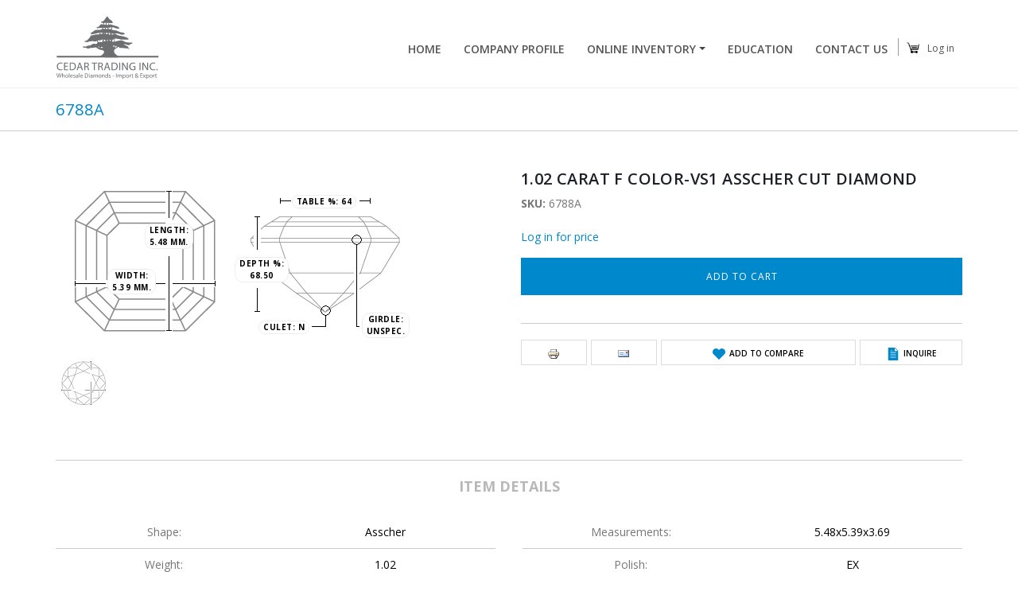

--- FILE ---
content_type: text/html; charset=utf-8
request_url: https://cedartradinginc.com/diamonds/102-carat-asscher-cut-diamond-6788a-0
body_size: 8362
content:
<!DOCTYPE html>
<!--[if lt IE 7]> <html class="ie ie6 " lang="en" dir="ltr"> <![endif]-->
<!--[if IE 7]>    <html class="ie ie7 " lang="en" dir="ltr"> <![endif]-->
<!--[if IE 8]>    <html class="ie ie8 " lang="en" dir="ltr"> <![endif]-->
<!--[if gt IE 8]> <!--> <html class=" " lang="en" dir="ltr"> <!--<![endif]-->
<head>
<meta http-equiv="Content-Type" content="text/html; charset=utf-8" />
<link rel="shortcut icon" href="https://cedartradinginc.com/sites/default/files/favicon.ico" type="image/vnd.microsoft.icon" />
<meta name="viewport" content="width=device-width, initial-scale=1" />
<style type='text/css'>body {background-color: #ffffff !important;}</style> <meta name="generator" content="Drupal 7 (https://www.drupal.org)" />
<link rel="canonical" href="https://cedartradinginc.com/diamonds/102-carat-asscher-cut-diamond-6788a-0" />
<link rel="shortlink" href="https://cedartradinginc.com/node/3917" />
<title>6788A | Cedar Trading Inc.</title>
<!-- Call bootstrap.css before $scripts to resolve @import conflict with respond.js -->
<link rel="stylesheet" href="/sites/all/themes/Porto/vendor/bootstrap/css/bootstrap.min.css">

<link type="text/css" rel="stylesheet" href="https://cedartradinginc.com/sites/default/files/css/css_xE-rWrJf-fncB6ztZfd2huxqgxu4WO-qwma6Xer30m4.css" media="all" />
<link type="text/css" rel="stylesheet" href="https://cedartradinginc.com/sites/default/files/css/css_88rbgcw6jhEwwDO0nUrDUvZRRVjCRUkfhyh66uU0-Nk.css" media="all" />
<link type="text/css" rel="stylesheet" href="https://cedartradinginc.com/sites/default/files/css/css_5XdZReo2lXY22fDDJgdZq0NpMEBaNgBFXynSnsCtVwA.css" media="all" />
<link type="text/css" rel="stylesheet" href="https://cedartradinginc.com/sites/default/files/css/css_M0d7DIsGKhEB0uJ_VdjwAw7vXIc9h9bECqHlncTlSa8.css" media="all" />
<link type="text/css" rel="stylesheet" href="https://cedartradinginc.com/sites/default/files/css/css_HsHagN4XR_PlEGM9TySJtDxQslpxQVbAIGiCJ1C611g.css" media="all" />
    <script type="text/javascript" src="https://cedartradinginc.com/sites/default/files/js/js_ypadrG4kz9-JBpNOXmgjyVozLCJG_1RP3Ig-iqWR8n0.js"></script>
<script type="text/javascript" src="https://cedartradinginc.com/sites/default/files/js/js_6WjiFgvmHfmfHrKGHz-A0lTB6gHYOj0W5sdi01IZZqI.js"></script>
<script type="text/javascript" src="https://cedartradinginc.com/sites/default/files/js/js_4p0TnVAuRjzgrgu7oxqEvE4g5Yn2tMuJwJrZ6tDP98Y.js"></script>
<script type="text/javascript" src="https://cedartradinginc.com/sites/default/files/js/js_3umRvAo97NE_0P7cjZtgPlve7CEBAsCouWGdwspAcZk.js"></script>
<script type="text/javascript">
<!--//--><![CDATA[//><!--
(function(i,s,o,g,r,a,m){i["GoogleAnalyticsObject"]=r;i[r]=i[r]||function(){(i[r].q=i[r].q||[]).push(arguments)},i[r].l=1*new Date();a=s.createElement(o),m=s.getElementsByTagName(o)[0];a.async=1;a.src=g;m.parentNode.insertBefore(a,m)})(window,document,"script","https://www.google-analytics.com/analytics.js","ga");ga("create", "UA-11111111111-1", {"cookieDomain":"auto"});ga("set", "anonymizeIp", true);ga("send", "pageview");
//--><!]]>
</script>
<script type="text/javascript" src="https://cedartradinginc.com/sites/default/files/js/js_H4BieE2nb7vrXq4gmnc94TUc5-RID3wkjzxhSL5TGdE.js"></script>
<script type="text/javascript" src="https://cedartradinginc.com/sites/default/files/js/js_cTFqcoSznelWyUhaSEQGwVAPt4hr5sF4kN288Fu0mPs.js"></script>
<script type="text/javascript">
<!--//--><![CDATA[//><!--
jQuery.extend(Drupal.settings, {"basePath":"\/","pathPrefix":"","ajaxPageState":{"theme":"porto","theme_token":"vjnwtjq2Vb0sny4Vl8vX7QF4q3wcWJ4VWQgfdlEvLkI","jquery_version":"1.10","js":{"sites\/all\/themes\/Porto\/js\/theme.js":1,"sites\/all\/themes\/Porto\/js\/views\/view.home.js":1,"sites\/all\/themes\/Porto\/js\/theme.init.js":1,"sites\/all\/themes\/Porto\/js\/examples\/examples.portfolio.js":1,"sites\/all\/modules\/jquery_update\/replace\/jquery\/1.10\/jquery.min.js":1,"misc\/jquery-extend-3.4.0.js":1,"misc\/jquery-html-prefilter-3.5.0-backport.js":1,"misc\/jquery.once.js":1,"misc\/drupal.js":1,"misc\/ajax.js":1,"sites\/all\/modules\/jquery_update\/js\/jquery_update.js":1,"sites\/all\/modules\/commerce_popup_cart\/js\/cart-popup.js":1,"sites\/all\/modules\/whatsappshare\/js\/whatsapp-button.js":1,"sites\/all\/libraries\/colorbox\/jquery.colorbox-min.js":1,"sites\/all\/modules\/colorbox\/js\/colorbox.js":1,"sites\/all\/modules\/colorbox\/styles\/plain\/colorbox_style.js":1,"sites\/all\/modules\/colorbox\/js\/colorbox_load.js":1,"sites\/all\/modules\/colorbox\/js\/colorbox_inline.js":1,"sites\/all\/modules\/whatsappshare\/js\/whatsappshare.js":1,"sites\/all\/modules\/commerce_popup_cart\/js\/jquery.hoverIntent.minified.js":1,"sites\/all\/modules\/flag\/theme\/flag.js":1,"sites\/all\/modules\/google_analytics\/googleanalytics.js":1,"0":1,"sites\/all\/modules\/field_group\/field_group.js":1,"misc\/progress.js":1,"sites\/all\/modules\/colorbox_node\/colorbox_node.js":1,"sites\/all\/themes\/Porto\/vendor\/modernizr\/modernizr.min.js":1,"sites\/all\/themes\/Porto\/vendor\/jquery.appear\/jquery.appear.js":1,"sites\/all\/themes\/Porto\/vendor\/jquery.easing\/jquery.easing.js":1,"sites\/all\/themes\/Porto\/vendor\/jquery-cookie\/jquery-cookie.js":1,"sites\/all\/themes\/Porto\/vendor\/bootstrap\/js\/bootstrap.min.js":1,"sites\/all\/themes\/Porto\/vendor\/common\/common.js":1,"sites\/all\/themes\/Porto\/vendor\/jquery.validation\/jquery.validation.js":1,"sites\/all\/themes\/Porto\/vendor\/jquery.stellar\/jquery.stellar.js":1,"sites\/all\/themes\/Porto\/vendor\/jquery.easy-pie-chart\/jquery.easy-pie-chart.js":1,"sites\/all\/themes\/Porto\/vendor\/jquery.lazyload\/jquery.lazyload.js":1,"sites\/all\/themes\/Porto\/vendor\/isotope\/jquery.isotope.min.js":1,"sites\/all\/themes\/Porto\/vendor\/owl.carousel\/owl.carousel.js":1,"sites\/all\/themes\/Porto\/vendor\/jflickrfeed\/jflickrfeed.js":1,"sites\/all\/themes\/Porto\/vendor\/magnific-popup\/jquery.magnific-popup.js":1,"sites\/all\/themes\/Porto\/vendor\/vide\/vide.js":1,"sites\/all\/themes\/Porto\/vendor\/circle-flip-slideshow\/js\/jquery.flipshow.js":1,"sites\/all\/themes\/Porto\/js\/jquery.ui.touch-punch.min.js":1,"sites\/all\/themes\/Porto\/js\/custom.js":1},"css":{"modules\/system\/system.base.css":1,"modules\/system\/system.menus.css":1,"modules\/system\/system.messages.css":1,"modules\/system\/system.theme.css":1,"sites\/all\/modules\/simplenews\/simplenews.css":1,"sites\/all\/modules\/colorbox_node\/colorbox_node.css":1,"sites\/all\/modules\/commerce_popup_cart\/css\/cart-popup.css":1,"modules\/field\/theme\/field.css":1,"modules\/node\/node.css":1,"modules\/user\/user.css":1,"sites\/all\/modules\/whatsappshare\/style.css":1,"sites\/all\/modules\/views-7.x-3.20\/views\/css\/views.css":1,"sites\/all\/modules\/ckeditor\/css\/ckeditor.css":1,"sites\/all\/modules\/colorbox\/styles\/plain\/colorbox_style.css":1,"sites\/all\/modules\/ctools\/css\/ctools.css":1,"sites\/all\/modules\/panels\/css\/panels.css":1,"sites\/all\/modules\/flag\/theme\/flag.css":1,"sites\/all\/modules\/commerce\/modules\/product\/theme\/commerce_product.theme.css":1,"sites\/all\/modules\/print\/print_ui\/css\/print_ui.theme.css":1,"sites\/all\/themes\/Porto\/vendor\/owl.carousel\/assets\/owl.carousel.css":1,"sites\/all\/themes\/Porto\/vendor\/font-awesome\/css\/font-awesome-legacy.css":1,"sites\/all\/themes\/Porto\/vendor\/font-awesome\/css\/font-awesome.css":1,"sites\/all\/themes\/Porto\/vendor\/simple-line-icons\/css\/simple-line-icons.css":1,"sites\/all\/themes\/Porto\/vendor\/owl.carousel\/assets\/owl.theme.default.css":1,"sites\/all\/themes\/Porto\/vendor\/prettyPhoto\/css\/prettyPhoto.css":1,"sites\/all\/themes\/Porto\/vendor\/circle-flip-slideshow\/css\/component.css":1,"sites\/all\/themes\/Porto\/vendor\/magnific-popup\/magnific-popup.css":1,"sites\/all\/themes\/Porto\/vendor\/isotope\/jquery.isotope.css":1,"sites\/all\/themes\/Porto\/css\/theme.css":1,"sites\/all\/themes\/Porto\/css\/theme-elements.css":1,"sites\/all\/themes\/Porto\/css\/theme-animate.css":1,"sites\/all\/themes\/Porto\/css\/theme-blog.css":1,"sites\/all\/themes\/Porto\/css\/theme-shop.css":1,"sites\/all\/themes\/Porto\/css\/drupal-styles.css":1,"sites\/all\/themes\/Porto\/css\/custom.css":1,"sites\/all\/themes\/Porto\/css\/less\/skin.less":1,"sites\/all\/themes\/Porto\/css\/skins\/default.css":1}},"colorbox":{"opacity":"0.85","current":"{current} of {total}","previous":"\u00ab Prev","next":"Next \u00bb","close":"Close","maxWidth":"98%","maxHeight":"98%","fixed":true,"mobiledetect":true,"mobiledevicewidth":"480px","specificPagesDefaultValue":"admin*\nimagebrowser*\nimg_assist*\nimce*\nnode\/add\/*\nnode\/*\/edit\nprint\/*\nprintpdf\/*\nsystem\/ajax\nsystem\/ajax\/*"},"whatsappshare":{"whatsappshare_button_text":"\u0026nbsp;","whatsappshare_button_size":"wa_btn_m","whatsappshare_sharing_text":"More Details:","whatsappshare_sharing_location":".product_meta","base_path":"https:\/\/cedartradinginc.com\/diamonds\/102-carat-asscher-cut-diamond-6788a-0"},"flag":{"anonymous":true,"templates":{"add_to_wishlist_product_4910":"\u003Cspan class=\u0022flag-wrapper flag-add-to-wishlist-product flag-add-to-wishlist-product-4910\u0022\u003E\n      \u003Ca href=\u0022\/flag\/unflag\/add_to_wishlist_product\/4910?destination=node\/3917\u0026amp;token=2621105cc6c43b0009be9f57fe82aa04\u0022 title=\u0022\u0022 class=\u0022flag unflag-action flag-link-toggle unflag-action flag-link-toggle\u0022 rel=\u0022nofollow\u0022\u003ERemove from Compare\u003C\/a\u003E\u003Cspan class=\u0022flag-throbber\u0022\u003E\u0026nbsp;\u003C\/span\u003E\n    \u003C\/span\u003E\n","add_jewely_diamonds_3917":"\u003Cspan class=\u0022flag-wrapper flag-add-jewely-diamonds flag-add-jewely-diamonds-3917\u0022\u003E\n      \u003Ca href=\u0022\/flag\/unflag\/add_jewely_diamonds\/3917?destination=node\/3917\u0026amp;token=af323ef4002ff371e5810f60d6ccc68e\u0022 title=\u0022\u0022 class=\u0022flag unflag-action flag-link-normal\u0022 rel=\u0022nofollow\u0022\u003ERemove from your ring\u003C\/a\u003E\u003Cspan class=\u0022flag-throbber\u0022\u003E\u0026nbsp;\u003C\/span\u003E\n    \u003C\/span\u003E\n","compare_white_diamonds_3917":"\u003Cspan class=\u0022flag-wrapper flag-compare-white-diamonds flag-compare-white-diamonds-3917\u0022\u003E\n      \u003Ca href=\u0022\/flag\/unflag\/compare_white_diamonds\/3917?destination=node\/3917\u0026amp;token=af323ef4002ff371e5810f60d6ccc68e\u0022 title=\u0022\u0022 class=\u0022flag unflag-action flag-link-toggle\u0022 rel=\u0022nofollow\u0022\u003E\u0026#9745;\u003C\/a\u003E\u003Cspan class=\u0022flag-throbber\u0022\u003E\u0026nbsp;\u003C\/span\u003E\n    \u003C\/span\u003E\n","add_to_wishlist_3917":"\u003Cspan class=\u0022flag-wrapper flag-add-to-wishlist flag-add-to-wishlist-3917\u0022\u003E\n      \u003Ca href=\u0022\/flag\/unflag\/add_to_wishlist\/3917?destination=node\/3917\u0026amp;token=af323ef4002ff371e5810f60d6ccc68e\u0022 title=\u0022\u0022 class=\u0022flag unflag-action flag-link-toggle\u0022 rel=\u0022nofollow\u0022\u003ERemove from Wishlist\u003C\/a\u003E\u003Cspan class=\u0022flag-throbber\u0022\u003E\u0026nbsp;\u003C\/span\u003E\n    \u003C\/span\u003E\n"}},"inEffects":["bounceIn","bounceInDown","bounceInUp","bounceInLeft","bounceInRight","fadeIn","fadeInUp","fadeInDown","fadeInLeft","fadeInRight","fadeInUpBig","fadeInDownBig","fadeInLeftBig","fadeInRightBig","flipInX","flipInY","foolishIn","lightSpeedIn","puffIn","rollIn","rotateIn","rotateInDownLeft","rotateInDownRight","rotateInUpLeft","rotateInUpRight","twisterInDown","twisterInUp","swap","swashIn","tinRightIn","tinLeftIn","tinUpIn","tinDownIn","vanishIn"],"outEffects":["bombRightOut","bombLeftOut","bounceOut","bounceOutDown","bounceOutUp","bounceOutLeft","bounceOutRight","fadeOut","fadeOutUp","fadeOutDown","fadeOutLeft","fadeOutRight","fadeOutUpBig","fadeOutDownBig","fadeOutLeftBig","fadeOutRightBig","flipOutX","flipOutY","foolishOut","hinge","holeOut","lightSpeedOut","puffOut","rollOut","rotateOut","rotateOutDownLeft","rotateOutDownRight","rotateOutUpLeft","rotateOutUpRight","rotateDown","rotateUp","rotateLeft","rotateRight","swashOut","tinRightOut","tinLeftOut","tinUpOut","tinDownOut","vanishOut"],"googleanalytics":{"trackOutbound":1,"trackMailto":1,"trackDownload":1,"trackDownloadExtensions":"7z|aac|arc|arj|asf|asx|avi|bin|csv|doc(x|m)?|dot(x|m)?|exe|flv|gif|gz|gzip|hqx|jar|jpe?g|js|mp(2|3|4|e?g)|mov(ie)?|msi|msp|pdf|phps|png|ppt(x|m)?|pot(x|m)?|pps(x|m)?|ppam|sld(x|m)?|thmx|qtm?|ra(m|r)?|sea|sit|tar|tgz|torrent|txt|wav|wma|wmv|wpd|xls(x|m|b)?|xlt(x|m)|xlam|xml|z|zip","trackColorbox":1},"field_group":{"div":"full"},"urlIsAjaxTrusted":{"\/diamonds\/102-carat-asscher-cut-diamond-6788a-0":true},"better_exposed_filters":{"views":{"shop":{"displays":{"block_3":{"filters":[]}}},"recently_read":{"displays":{"block":{"filters":[]}}}}},"colorbox_node":{"width":"600px","height":"600px"}});
//--><!]]>
</script>
<!-- IE Fix for HTML5 Tags -->
<!--[if lt IE 9]>
<![endif]-->

<!--[if IE]>
  <link rel="stylesheet" href="/sites/all/themes/Porto/css/ie.css">
<![endif]-->

<!--[if lte IE 8]>
  <script src="/sites/all/themes/Porto/vendor/respond.js"></script>
<![endif]-->

<!-- Web Fonts  -->
<link href="//fonts.googleapis.com/css?family=Open+Sans:400,300,600,700,800&subset=latin,latin-ext" type="text/css" rel="stylesheet">
<link href='//fonts.googleapis.com/css?family=Shadows+Into+Light' rel='stylesheet' type='text/css'>

<!-- User defined CSS --><style type='text/css'>.node-type-product-display .page-header h1 {display: none;}

</style><!-- End user defined CSS -->  
</head>
<body class="html not-front not-logged-in no-sidebars page-node page-node- page-node-3917 node-type-diamond"  data-target="#header" data-spy="scroll" data-offset="100">

<div class="body">
  <header id="header" class="header-narrow header-semi-transparent-light" data-plugin-options='{"stickyEnabled": true, "stickyEnableOnBoxed": true, "stickyEnableOnMobile": true, "stickyStartAt": 1, "stickySetTop": "1"}'>
<div class="header-body">
<div class="header-container container">
<div class="header-row">
<div class="header-column">
            <div class="header-logo">
            <a href="/" title="Home" rel="home" id="logo">
                <img alt="Home" width="111" height="54" data-sticky-width="82" data-sticky-height="40" data-sticky-top="33" src="https://cedartradinginc.com/sites/default/files/main-logo.svg">
            </a>
        </div>
    </div>
<div class="header-column">
<div class="header-row">
<div class="header-nav header-nav-stripe">
<button class="btn header-btn-collapse-nav" data-toggle="collapse" data-target=".header-nav-main">
    <i class="fa fa-bars"></i>
</button>
      <div class="region region-header-top">
    <div id="block-system-user-menu" class="block block-system block-menu">

    
  <div class="content">
    <ul class="menu"><li class="first last leaf"><a href="/user/login">Log in</a></li>
</ul>  </div>
</div>
<div id="block-commerce-popup-cart-commerce-popup-cart" class="block block-commerce-popup-cart">

    
  <div class="content">
    <div class="wrapper">
  <div class="cart-icon"></div><span class="cart_popup_count"></span>
    <div id="cart-popup" style="display:none;">
      Your cart is empty.    <div class="popup-arrow"></div>
  </div>
</div>
  </div>
</div>
<div id="block-block-7" class="block block-block">

    
  <div class="content">
    <p><a href="/cart"><img alt="cart icon" src="/sites/all/themes/Porto/img/popup-cart-icon.png" /></a></p>
  </div>
</div>
  </div>
<div class="header-nav-main header-nav-main-square header-nav-main-effect-2 header-nav-main-sub-effect-1 collapse">
<nav>
      
<ul class="nav nav-pills nav-main" id="mainMenu"><li><a href="/">Home</a></li><li><a href="/about">Company profile</a></li><li class="dropdown 7022"><a class="dropdown-toggle disabled nolink" tabindex="0">Online Inventory</a><ul class="dropdown-menu"><li><a href="/diamond-search">Loose Diamonds</a></li><li><a href="/fancy-diamond-search">Fancy Color Diamonds</a></li></ul></li><li><a href="/education">Education</a></li><li><a href="/contact-us">Contact Us</a></li></ul></nav>
</div>
</div>
</div>
</div>
</div>
</div>
</div>
</header>
	<!-- end header --> 
<script type="text/javascript">
(function($) {
Drupal.behaviors.wrapFilters = {
attach: function (context, settings) {
$("#edit-diamond-shape-wrapper" , context).wrapAll("<div class='filters-left' />");
$("#edit-diamond-color-wrapper, #edit-diamond-clarity-wrapper, #edit-field-diamond-fancy-color-value-1-wrapper" , context).wrapAll("<div class='filters-middle' />");
$("#edit-diamond-weight-wrapper, #edit-commerce-price-amount-wrapper" , context).wrapAll("<div class='filters-right' />");
}
};
})(jQuery);	
(function($) {
Drupal.behaviors.fadePage = {
attach: function (context, settings) {
$(".page-diamond-search .view-diamond-search, .page-fancy-diamond-search .view-fancy-diamond-search").fadeIn(1000);
}
};
})(jQuery);	
</script>
	<div role="main" class="main">
      <!--breadcrumbs-->
        <section class="page-header ">
    
    <div class="container">
            <div class="row">
            <div class="col-md-12">
                           </div>
        </div>
        <div class="row">
            <div class="col-md-12">
                <h1>6788A</h1>
            </div>
        </div>
              </div>
    </section>
	  
	  	  <div id="content" class="content full">
	    <div class="container">
	      <div class="row">
		        
			    			
					<div class="col-md-12">
					  
			     						  <div id="drupal_tabs" class="tabs ">
						    						  </div>
					 			      			      		
					    <div class="region region-content">
    <div id="block-system-main" class="block block-system">

    
  <div class="content">
    <div class="row shop">	<div class="col-md-6 product-image">    <div class="tabs tabs-product">    <div class="tab-content">    <div class="tab-pane active" id="product-chart">                     <div id="diam-diagram-view" class="diamond-diagram-container">             <!--Top view-->            <div class="diam-top-view"><img src="/sites/all/themes/Porto/img/diamond-shape/Asscher_Top.jpg" alt="top view" />              <div id="top-view-width"><span>Width:</span><br/>                                                                <span>                5.39                mm.</span> </div>              <!--//top-view-width-->              <div id="top-view-length"> <span>Length:</span><br/>                <span>                5.48                mm.</span> </div>              <!--//Lenghth-->             </div>            <!--//Top view-->             <!--Side view-->            <div class="diam-side-view"><img src="/sites/all/themes/Porto/img/diamond-shape/Asscher_Front.jpg" alt="side view" />              <div id="side-view-table"><span>Table %:</span><span>                64                </span> </div>              <!--//table-->              <div id="side-view-culet"><span>Culet:</span><span>                N                </span> </div>              <!--//culet-->              <div id="side-view-depth"><span>Depth %:</span><br />                <span>                68.50                </span> </div>              <!--//depth-->              <div id="side-view-girdle"><span>Girdle:</span><br/>                <span>                Unspec.                </span> </div>              <!--//girdle-->             </div>            <!--//side view-->           </div>          <!--//Diamond shape diagram-->          </div>         <ul class="nav nav-tabs"><li class="active"><a href="#product-chart" data-toggle="tab"><img src="/sites/all/themes/Porto/img/chart-tab-thumb.jpg" alt="chart thumb" /></a></li>                                			</ul>	</div>    </div></div>	<div class="col-md-6">		<div class="summary entry-summary">				           			<h2 class="mb-none"><strong>1.02 CARAT F COLOR-VS1 ASSCHER CUT DIAMOND </strong></h2>						  					    <div class="sku">            <div class="commerce-product-extra-field commerce-product-extra-field-sku node-3917-product-sku">  <div class="commerce-product-sku">
          <div class="commerce-product-sku-label">
        SKU:      </div>
        6788A  </div>
</div>            </div>                        <div class="product-description">                        </div>                        
<a href="/user/login" title="Log in for price">Log in for price</a>

	    			
<div class="field field-name-field-product-variations field-type-commerce-product-reference field-label-hidden"><div class="field-items"><div class="field-item even"><form class="commerce-add-to-cart commerce-cart-add-to-cart-form-4910" autocomplete="off" action="/diamonds/102-carat-asscher-cut-diamond-6788a-0" method="post" id="commerce-cart-add-to-cart-form-4910" accept-charset="UTF-8"><div><input type="hidden" name="product_id" value="4910" />
<input type="hidden" name="form_build_id" value="form-5s4BID4XG7pqexij5Fsgqt8QNM4fLJ3iSGbPK4SoFzI" />
<input type="hidden" name="form_id" value="commerce_cart_add_to_cart_form_4910" />
<input type="hidden" name="commerce_product_reference_flag_destination_add_to_wishlist_product" value="node/3917" />
<div id="edit-line-item-fields" class="form-wrapper"></div><input type="hidden" name="quantity" value="1" />
<input type="submit" id="edit-submit" name="op" value="Add to cart" class="btn-primary btn form-submit" /></div></form></div></div></div>            
          			
<div class="product_meta">				 
<div class="print-email"><span class="print_html"><a href="https://cedartradinginc.com/print/3917" title="Display a printer-friendly version of this page." class="print-page" onclick="window.open(this.href); return false" rel="nofollow"><img class="print-icon" typeof="foaf:Image" src="https://cedartradinginc.com/sites/all/modules/print/icons/print_icon.png" width="16px" height="16px" alt="Printer-friendly version" title="Printer-friendly version" /></a></span></div>
<div class="email-email"><span class="print_mail"><a href="https://cedartradinginc.com/printmail/3917" title="Send this page by email." class="print-mail" rel="nofollow"><img class="print-icon" typeof="foaf:Image" src="https://cedartradinginc.com/sites/all/modules/print/print_mail/icons/mail_icon.png" width="16px" height="16px" alt="Send by email" title="Send by email" /></a></span></div><div class="add-to-wishlist"><div class="commerce-product-extra-field commerce-product-extra-field-flag-add-to-wishlist-product node-3917-product-flag-add-to-wishlist-product"><span class="flag-wrapper flag-add-to-wishlist-product flag-add-to-wishlist-product-4910">
      <a href="/flag/flag/add_to_wishlist_product/4910?destination=node/3917&amp;token=2621105cc6c43b0009be9f57fe82aa04" title="" class="flag flag-action flag-link-toggle flag-action flag-link-toggle" rel="nofollow">Add to Compare</a><span class="flag-throbber">&nbsp;</span>
    </span>
</div></div><div class="inquire"><a class="colorbox-node" href="/webform/item-inquiry?width=400&height=550&item=6788A">Inquire</a></div><div class="product-share-box"><div class="addthis_inline_share_toolbox"></div></div>			</div>					</div>	</div></div><div class="item-description"><div class="group-diamond-item-details field-group-div"><h3><span>Item Details</span></h3><div class="group-diamond-details-column1 field-group-div"><div class="field field-name-field-diamond-shape field-type-list-text field-label-inline clearfix"><div class="field-label">Shape:&nbsp;</div><div class="field-items"><div class="field-item even">Asscher</div></div></div><div class="field field-name-field-diamond-weight field-type-number-decimal field-label-inline clearfix"><div class="field-label">Weight:&nbsp;</div><div class="field-items"><div class="field-item even">1.02</div></div></div><div class="field field-name-field-diamond-color field-type-list-text field-label-inline clearfix"><div class="field-label">Color:&nbsp;</div><div class="field-items"><div class="field-item even">F</div></div></div><div class="field field-name-field-diamond-clarity field-type-list-text field-label-inline clearfix"><div class="field-label">Clarity:&nbsp;</div><div class="field-items"><div class="field-item even">VS1</div></div></div><div class="field field-name-field-diamond-lab field-type-list-text field-label-inline clearfix"><div class="field-label">Lab:&nbsp;</div><div class="field-items"><div class="field-item even">EGL</div></div></div><div class="field field-name-field-diamond-fluor field-type-list-text field-label-inline clearfix"><div class="field-label">Fluor:&nbsp;</div><div class="field-items"><div class="field-item even">N</div></div></div></div><div class="group-diamond-details-column2 field-group-div"><div class="field field-name-field-diamond-measurements field-type-text field-label-inline clearfix"><div class="field-label">Measurements:&nbsp;</div><div class="field-items"><div class="field-item even">5.48x5.39x3.69</div></div></div><div class="field field-name-field-diamond-polish field-type-list-text field-label-inline clearfix"><div class="field-label">Polish:&nbsp;</div><div class="field-items"><div class="field-item even">EX</div></div></div><div class="field field-name-field-diamond-depth field-type-number-decimal field-label-inline clearfix"><div class="field-label">Depth %:&nbsp;</div><div class="field-items"><div class="field-item even">68.50</div></div></div><div class="field field-name-field-diamond-table field-type-number-decimal field-label-inline clearfix"><div class="field-label">Table %:&nbsp;</div><div class="field-items"><div class="field-item even">64.00</div></div></div><div class="field field-name-field-diamond-symmetry field-type-list-text field-label-inline clearfix"><div class="field-label">Symmetry:&nbsp;</div><div class="field-items"><div class="field-item even">EX</div></div></div><div class="field field-name-field-diamond-culet field-type-text field-label-inline clearfix"><div class="field-label">Culet:&nbsp;</div><div class="field-items"><div class="field-item even">N</div></div></div></div></div></div><div class="row">	<div class="col-md-12">		<div class="tabs tabs-product">			<ul class="nav nav-tabs">				<li class="active"><a href="#productDescription" data-toggle="tab">You may also like</a></li>				<li><a href="#productReviews" data-toggle="tab">Recently viewed</a></li>			</ul>			<div class="tab-content">				<div class="tab-pane active" id="productDescription">				<div class="view view-shop view-id-shop view-display-id-block_3 shop view-dom-id-3b05f9819e115603a656015552799b96">
       

     
      <div class="view-content">
        <div class="views-row views-row-1 views-row-odd views-row-first">
      
          <div class="col-md-3 col-sm-6 col-xs-12 product product-details">
<a href="/diamonds/152-carat-asscher-cut-diamond-6153-0">
<div class="product-thumb-info-image"></div>
<div class="product-thumb-info-content">
<h4 class="heading-primary">Asscher Shape, 1.52 Carat, G Color, VVS1 Clarity</h4>
</div>
<div class="price">
</div>
</a>
<div class="product-more-details>
<a href="/diamonds/152-carat-asscher-cut-diamond-6153-0">More Details</a>
</div>
</div>
    </div>
  <div class="views-row views-row-2 views-row-even">
      
          <div class="col-md-3 col-sm-6 col-xs-12 product product-details">
<a href="/diamonds/051-carat-asscher-cut-diamond-5866a-0">
<div class="product-thumb-info-image"></div>
<div class="product-thumb-info-content">
<h4 class="heading-primary">Asscher Shape, 0.51 Carat, F Color, VS1 Clarity</h4>
</div>
<div class="price">
</div>
</a>
<div class="product-more-details>
<a href="/diamonds/051-carat-asscher-cut-diamond-5866a-0">More Details</a>
</div>
</div>
    </div>
  <div class="views-row views-row-3 views-row-odd">
      
          <div class="col-md-3 col-sm-6 col-xs-12 product product-details">
<a href="/diamonds/090-carat-asscher-cut-diamond-6798-0">
<div class="product-thumb-info-image"></div>
<div class="product-thumb-info-content">
<h4 class="heading-primary">Asscher Shape, 0.90 Carat, F Color, VS1 Clarity</h4>
</div>
<div class="price">
</div>
</a>
<div class="product-more-details>
<a href="/diamonds/090-carat-asscher-cut-diamond-6798-0">More Details</a>
</div>
</div>
    </div>
  <div class="views-row views-row-4 views-row-even views-row-last">
      
          <div class="col-md-3 col-sm-6 col-xs-12 product product-details">
<a href="/diamonds/154-carat-asscher-cut-diamond-6523cxhc-0">
<div class="product-thumb-info-image"></div>
<div class="product-thumb-info-content">
<h4 class="heading-primary">Asscher Shape, 1.54 Carat, F Color, VVS2 Clarity</h4>
</div>
<div class="price">
</div>
</a>
<div class="product-more-details>
<a href="/diamonds/154-carat-asscher-cut-diamond-6523cxhc-0">More Details</a>
</div>
</div>
    </div>
    </div>
  
  
  
  
  
  
</div>					</div>								<div class="tab-pane" id="productReviews">				<div class="view view-recently-read view-id-recently_read view-display-id-block view-dom-id-48c2f0e380b9987a9c769e216ebe1935">
       

     
  
  
  
  
  
  
</div>				</div>			</div>		</div>	</div></div><script type="text/javascript" src="http://s7.addthis.com/js/300/addthis_widget.js#pubid=ra-581b726c069c6315"></script>  </div>
</div>
  </div>
			      
					</div>
			  
				  			    
			  </div>
	    </div>  
	  </div>  
	  
	</div>

  
  <footer id="footer" class="">
            <div class="container main-footer">
            <div class="row">

               

                                    <div class="col-md-4">
                          <div class="region region-footer-11">
      <div class="region region-footer-11">
      <div class="region region-footer-11">
    <div id="block-block-80" class="block block-block">

    
  <div class="content">
    <a href="/"><img src="/sites/default/files/footer-logo.svg" alt="footer logo" /></a>  </div>
</div>
  </div>
  </div>
  </div>
                    </div>
                
                                    <div class="col-md-4">
                          <div class="region region-footer-12">
      <div class="region region-footer-12">
    <div id="block-block-12" class="block block-block">

    
  <div class="content">
    <div class="contact-details">
                    <ul class="contact">
                        <li><p><i class="fa fa-map-marker"></i> 4615 Southwest Freeway, Suite 732<br />Houston TX 77027 </p></li>
                        <li><p><i class="fa fa-phone"></i> <a href="tel:+7136222100">(713) 622 2100</a></p></li>
                        <li><p><i class="fa fa-phone"></i> <a href="tel:+8009330793">(800) 933 0792</a></p></li>  
                        <li><p><i class="fa fa-fax"></i> (713) 622 2103</p></li>  
                        <li><p><i class="fa fa-envelope"></i> <a href="mailto:info@cedartradinginc.com">info@cedartradinginc.com</a></p></li>
                    </ul>
                </div>  </div>
</div>
  </div>
  </div>
                    </div>
                
                                    <div class="col-md-4">
                          <div class="region region-footer-13">
      <div class="region region-footer-13">
    <div id="block-block-50" class="block block-block">

    
  <div class="content">
    <ul>
	<li><a href="/">HOME</a></li>
	<li><a href="/about">COMPANY PROFILE</a></li>
	<li><a href="/diamond-search">DIAMOND SEARCH</a></li>
	<li><a href="/education">EDUCATION</a></li>
	<li><a href="/contact">CONTACT US</a></li>
</ul>
  </div>
</div>
  </div>
  </div>
                    </div>
                
             

            </div>
        </div>
        
         <div class="footer-above">
        <div class="container">
            <div class="row">
                 <div class="region region-footer-above-bottom">
    <div id="block-block-13" class="block block-block">

    
  <div class="content">
    <div class="container center">
<ul class="social-icons">
                    <li class="social-icons-facebook"><a href="http://www.facebook.com/" target="_blank" title="Facebook"><i class="fa fa-facebook"></i></a></li>
                    <li class="social-icons-twitter"><a href="http://www.twitter.com/" target="_blank" title="Twitter"><i class="fa fa-twitter"></i></a></li>
                    <li class="social-icons-linkedin"><a href="http://www.linkedin.com/" target="_blank" title="Linkedin"><i class="fa fa-linkedin"></i></a></li>
                </ul>
</div>  </div>
</div>
  </div>
            </div>
        </div>
    </div>
        
        <div class="footer-copyright">
        <div class="container">
            <div class="row">
                 <div class="region region-footer-bottom">
    <div id="block-block-88" class="block block-block">

    
  <div class="content">
    <div class="col-md-4">&copy; 2018 Cedar Trading Inc.</div>

<div class="col-md-8">
<p class="rteright"><a href="https://www.ycs.co.il" target="_blank">YCS-Yahalom Creative Solutions</a>. Leveraging Technology. Powered by <a href="https://www.easystockdiam.com" target="_blank">Easystock&trade;</a></p>
</div>
  </div>
</div>
  </div>
            </div>
        </div>
    </div>
    </footer>


	
</div>	<script type="text/javascript" src="https://cedartradinginc.com/sites/default/files/js/js_ffPLTDLur603wUaD8hQHhOkrTP2iKKGarQYg04igjc4.js"></script>

<script src="http://maps.googleapis.com/maps/api/js?key=AIzaSyC7Pjsikj52mFixaUDjcMvd0pV3khU8qDo"></script>



</body>

</html>

--- FILE ---
content_type: image/svg+xml
request_url: https://cedartradinginc.com/sites/all/themes/Porto/img/inquire.svg
body_size: 418
content:
<?xml version="1.0" encoding="iso-8859-1"?>
<!-- Generator: Adobe Illustrator 19.0.0, SVG Export Plug-In . SVG Version: 6.00 Build 0)  -->
<svg xmlns="http://www.w3.org/2000/svg" xmlns:xlink="http://www.w3.org/1999/xlink" version="1.1" id="Capa_1" x="0px" y="0px" viewBox="0 0 60 60" style="enable-background:new 0 0 60 60;" xml:space="preserve" width="512px" height="512px">
<path d="M38.914,0H6.5v60h47V14.586L38.914,0z M17.5,14h10c0.552,0,1,0.447,1,1s-0.448,1-1,1h-10c-0.552,0-1-0.447-1-1  S16.948,14,17.5,14z M42.5,48h-25c-0.552,0-1-0.447-1-1s0.448-1,1-1h25c0.552,0,1,0.447,1,1S43.052,48,42.5,48z M42.5,40h-25  c-0.552,0-1-0.447-1-1s0.448-1,1-1h25c0.552,0,1,0.447,1,1S43.052,40,42.5,40z M42.5,32h-25c-0.552,0-1-0.447-1-1s0.448-1,1-1h25  c0.552,0,1,0.447,1,1S43.052,32,42.5,32z M42.5,24h-25c-0.552,0-1-0.447-1-1s0.448-1,1-1h25c0.552,0,1,0.447,1,1S43.052,24,42.5,24z   M37.5,16V2l14,14H37.5z" fill="#0088CC"/>
<g>
</g>
<g>
</g>
<g>
</g>
<g>
</g>
<g>
</g>
<g>
</g>
<g>
</g>
<g>
</g>
<g>
</g>
<g>
</g>
<g>
</g>
<g>
</g>
<g>
</g>
<g>
</g>
<g>
</g>
</svg>


--- FILE ---
content_type: image/svg+xml
request_url: https://cedartradinginc.com/sites/all/themes/Porto/img/wlist.svg
body_size: 485
content:
<?xml version="1.0" encoding="iso-8859-1"?>
<!-- Generator: Adobe Illustrator 18.1.1, SVG Export Plug-In . SVG Version: 6.00 Build 0)  -->
<svg xmlns="http://www.w3.org/2000/svg" xmlns:xlink="http://www.w3.org/1999/xlink" version="1.1" id="Capa_1" x="0px" y="0px" viewBox="0 0 492.719 492.719" style="enable-background:new 0 0 492.719 492.719;" xml:space="preserve" width="512px" height="512px">
<g>
	<g id="Icons_18_">
		<path d="M492.719,166.008c0-73.486-59.573-133.056-133.059-133.056c-47.985,0-89.891,25.484-113.302,63.569    c-23.408-38.085-65.332-63.569-113.316-63.569C59.556,32.952,0,92.522,0,166.008c0,40.009,17.729,75.803,45.671,100.178    l188.545,188.553c3.22,3.22,7.587,5.029,12.142,5.029c4.555,0,8.922-1.809,12.142-5.029l188.545-188.553    C474.988,241.811,492.719,206.017,492.719,166.008z" fill="#0088CC"/>
	</g>
</g>
<g>
</g>
<g>
</g>
<g>
</g>
<g>
</g>
<g>
</g>
<g>
</g>
<g>
</g>
<g>
</g>
<g>
</g>
<g>
</g>
<g>
</g>
<g>
</g>
<g>
</g>
<g>
</g>
<g>
</g>
</svg>


--- FILE ---
content_type: image/svg+xml
request_url: https://cedartradinginc.com/sites/default/files/footer-logo.svg
body_size: 7821
content:
<?xml version="1.0" encoding="utf-8"?>
<!-- Generator: Adobe Illustrator 16.0.4, SVG Export Plug-In . SVG Version: 6.00 Build 0)  -->
<!DOCTYPE svg PUBLIC "-//W3C//DTD SVG 1.1//EN" "http://www.w3.org/Graphics/SVG/1.1/DTD/svg11.dtd">
<svg version="1.1" id="Layer_1" xmlns="http://www.w3.org/2000/svg" xmlns:xlink="http://www.w3.org/1999/xlink" x="0px" y="0px"
	 width="339px" height="83px" viewBox="0 0 339 83" enable-background="new 0 0 339 83" xml:space="preserve">
<g>
	<path fill="#FFFFFF" d="M100.163,54.027c0.013-0.04,0.022-0.083,0.029-0.126c0.007-0.045,0.014-0.094,0.017-0.144
		c0-0.018,0.004-0.03,0.005-0.048c-0.001,0-0.004,0-0.006,0.001c0.001-0.066,0.005-0.128-0.001-0.203
		c-0.079-0.95-5.466-0.655-5.466-0.655s-4.911-0.137-7.129-0.69c-1.845-0.462-3.589-1.579-5.942-2.624
		c0.004,0.002,0.01,0.002,0.014,0.003c-0.064-0.028-0.135-0.057-0.201-0.086c-0.104-0.045-0.207-0.09-0.312-0.135
		c-0.324-0.136-0.654-0.271-1.004-0.401c-3.169-1.184-9.03,0.47-11.327,1.024c-1.104,0.267-2.683,0.659-4.271,0.95
		c0.097-0.761,0.15-1.598,0.15-2.534c0-1.153,0.025-2.317,0.055-3.429c1.941-0.279,4.596,0.181,4.777,0.181
		c0.238,0,5.863,1.347,9.031,1.717c3.168,0.369,4.039-0.29,8.555,0s4.832,0.026,5.466-0.925c0.634-0.95-2.852-2.931-5.545-3.96
		c-0.169-0.064-0.351-0.13-0.544-0.195l0,0c-1.088-0.366-2.559-0.748-4.133-1.111c0.004,0,0.008,0.001,0.013,0.001
		c-0.079-0.018-0.159-0.035-0.238-0.054c-0.124-0.028-0.249-0.056-0.374-0.084c-0.178-0.04-0.355-0.081-0.535-0.12
		c-0.143-0.031-0.287-0.062-0.43-0.094c-0.266-0.057-0.529-0.114-0.795-0.17c-0.193-0.041-0.389-0.082-0.581-0.122
		c-0.149-0.031-0.296-0.061-0.444-0.091c-0.164-0.034-0.327-0.066-0.488-0.1c-0.154-0.031-0.305-0.062-0.456-0.092
		c-0.147-0.029-0.295-0.06-0.44-0.088c-0.156-0.03-0.309-0.061-0.461-0.091c-0.137-0.027-0.27-0.053-0.402-0.079
		c-0.146-0.027-0.289-0.056-0.43-0.083c-0.146-0.028-0.285-0.055-0.425-0.081c-0.118-0.023-0.236-0.046-0.35-0.068
		c-0.239-0.045-0.469-0.089-0.685-0.13c-3.327-0.635-5.625-1.902-7.922-3.09c-2.297-1.188-3.248,0.159-6.812,0.713
		c-0.461,0.072-0.926,0.124-1.398,0.157c-0.189-0.66-0.371-1.514-0.529-2.432c0.662,0.166,1.329,0.34,2.008,0.526
		c4.594,1.263,4.594-0.312,7.762-0.47c3.169-0.158,5.545,0.871,8.396,1.901c2.853,1.029,7.289,0.554,8.159-0.792
		c0.052-0.081,0.094-0.159,0.128-0.236c0.012-0.027,0.018-0.054,0.027-0.08c0.018-0.05,0.035-0.1,0.047-0.149
		c0.006-0.03,0.008-0.061,0.011-0.09c0.005-0.044,0.009-0.088,0.009-0.131c-0.002-0.031-0.007-0.062-0.012-0.093
		c-0.006-0.041-0.012-0.081-0.023-0.121c-0.01-0.03-0.021-0.061-0.034-0.091c-0.016-0.039-0.034-0.077-0.056-0.114
		c-0.017-0.03-0.035-0.061-0.057-0.09c-0.025-0.037-0.056-0.073-0.088-0.11c-0.025-0.027-0.051-0.057-0.079-0.085
		c-0.036-0.036-0.079-0.071-0.121-0.107c-0.032-0.026-0.063-0.054-0.101-0.08c-0.049-0.037-0.104-0.072-0.16-0.107
		c-0.037-0.025-0.073-0.049-0.113-0.073c-0.068-0.04-0.144-0.078-0.219-0.117c-0.038-0.019-0.071-0.037-0.11-0.056
		c-0.119-0.058-0.247-0.113-0.384-0.168c-0.01-0.004-0.023-0.008-0.033-0.013c-0.129-0.05-0.264-0.1-0.407-0.147
		c-0.05-0.018-0.105-0.033-0.157-0.051c-0.109-0.035-0.221-0.07-0.34-0.105c-0.063-0.019-0.132-0.036-0.197-0.054
		c-0.117-0.032-0.234-0.064-0.357-0.095c-0.07-0.019-0.145-0.036-0.219-0.054c-0.129-0.031-0.26-0.062-0.396-0.093
		c-0.074-0.017-0.15-0.032-0.227-0.049c-0.078-0.016-0.149-0.033-0.229-0.049c0,0.001,0,0.002,0,0.003
		c-0.346-0.07-0.705-0.139-1.093-0.205c-1.517-0.257-2.46-0.432-3.187-0.607c-0.305-0.073-0.572-0.147-0.824-0.228
		c-0.026-0.009-0.052-0.018-0.078-0.025c-0.1-0.032-0.197-0.066-0.295-0.101c-0.029-0.011-0.061-0.022-0.09-0.033
		c-0.105-0.038-0.213-0.079-0.32-0.122c-0.016-0.006-0.03-0.012-0.045-0.018c-0.131-0.052-0.265-0.107-0.406-0.166
		c-0.008-0.004-0.016-0.007-0.023-0.011c-0.139-0.059-0.285-0.121-0.441-0.188c-0.021-0.009-0.041-0.018-0.062-0.026
		c-0.164-0.072-0.341-0.148-0.531-0.23c-0.184-0.079-0.375-0.162-0.588-0.253c-2.852-1.218-5.307-2.348-8.634-2.507
		c-2.464-0.117-3.929-0.712-5.59-1.305c0.577-1.699,1.353-3.627,1.703-4.884c2.214,0.001,3.751,1.399,7.372,2.387
		c4.356,1.188,6.812,0.475,6.812,0.475s-0.01-0.016-0.024-0.037c-0.153-0.237-1.097-1.667-2.194-2.811v0.001
		c-0.053-0.055-0.104-0.11-0.158-0.163c-1.268-1.268-3.169-1.584-6.654-2.772c-3.484-1.188-3.802-0.634-6.812-2.139
		c-2.118-1.059-3.69-0.394-5.886,0.039c0.001-0.021,0.002-0.041,0.003-0.062c0.008-0.128,0.016-0.256,0.022-0.382
		c0.006-0.121,0.012-0.239,0.018-0.357c0.006-0.112,0.011-0.224,0.016-0.334c0.005-0.122,0.01-0.243,0.014-0.362
		c0.004-0.101,0.006-0.197,0.009-0.296c0.003-0.12,0.007-0.241,0.009-0.357c0.002-0.085,0.002-0.163,0.004-0.245
		c0.002-0.222,0.002-0.431,0-0.63c-0.002-0.073-0.002-0.148-0.003-0.218c-0.003-0.099-0.007-0.187-0.011-0.276
		c0-0.009,0-0.017,0-0.024c0.721,0.157,1.545,0.336,2.716,0.336c2.704,0.002,3.09,0,4.515,0c1.427,0,0.477-0.871,0-2.824
		c-0.028-0.12-0.075-0.24-0.135-0.361c-0.025-0.051-0.062-0.102-0.092-0.152c-0.043-0.071-0.08-0.143-0.132-0.214
		c-0.046-0.065-0.104-0.13-0.155-0.195c-0.049-0.059-0.092-0.116-0.145-0.176c-0.064-0.072-0.139-0.146-0.211-0.219
		c-0.042-0.043-0.08-0.086-0.125-0.129L58.89,9.391c-0.231-0.223-0.493-0.448-0.774-0.675c0.002,0.001,0.006,0.003,0.008,0.003
		c-0.033-0.027-0.071-0.055-0.105-0.082c-0.15-0.119-0.307-0.239-0.467-0.359c-0.047-0.036-0.092-0.071-0.14-0.106
		c-0.212-0.157-0.429-0.315-0.648-0.473c-0.074-0.054-0.149-0.106-0.224-0.16c-0.199-0.141-0.396-0.282-0.595-0.423
		c-0.159-0.112-0.315-0.225-0.472-0.337c-0.075-0.055-0.152-0.11-0.227-0.164c-0.213-0.156-0.422-0.312-0.623-0.466
		C54.591,6.125,54.562,6.1,54.53,6.075c-0.165-0.129-0.324-0.257-0.476-0.385c-0.058-0.048-0.111-0.096-0.166-0.144
		c-0.127-0.11-0.244-0.22-0.357-0.328c-0.047-0.046-0.096-0.093-0.141-0.139c-0.146-0.15-0.283-0.3-0.395-0.447
		c-1.506-1.98-1.822-2.852-2.781-4.04c-0.064-0.081-0.131-0.147-0.195-0.203c-0.021-0.019-0.043-0.031-0.064-0.047
		c-0.044-0.033-0.088-0.063-0.131-0.085c-0.025-0.013-0.049-0.021-0.074-0.03c-0.041-0.016-0.082-0.027-0.123-0.034
		c-0.023-0.004-0.049-0.008-0.072-0.009c-0.043-0.001-0.086,0.002-0.129,0.009c-0.021,0.004-0.045,0.006-0.066,0.011
		c-0.051,0.014-0.102,0.034-0.153,0.058c-0.015,0.007-0.028,0.01-0.042,0.018c-0.066,0.035-0.134,0.078-0.201,0.129
		c-0.01,0.008-0.02,0.017-0.029,0.024c-0.059,0.046-0.117,0.097-0.176,0.152c-0.02,0.019-0.039,0.039-0.059,0.06
		c-0.051,0.05-0.102,0.103-0.154,0.16c-0.008,0.01-0.016,0.017-0.025,0.027h0.002c-0.42,0.47-0.873,1.137-1.398,1.82
		c-0.189,0.249-0.393,0.519-0.6,0.797V3.448c-0.053,0.07-0.107,0.145-0.16,0.216c-1.146,1.548-2.462,3.419-3.428,4.771
		c-1.188,1.663-3.803,1.822-5.228,2.403c-1.427,0.58,0.237,2.032,0.554,2.367c0.137,0.143,1.779,0.163,3.614,0.14
		c-0.09,0.988-0.205,2.104-0.332,3.045c-0.774-0.095-1.589-0.187-2.489-0.271c-0.219-0.021-0.422-0.029-0.619-0.033
		c-0.059-0.001-0.113,0-0.169,0c-0.144,0.001-0.282,0.005-0.415,0.015c-0.049,0.002-0.1,0.005-0.146,0.01
		c-0.172,0.016-0.336,0.036-0.489,0.065c-0.009,0.001-0.017,0.004-0.025,0.006c-0.145,0.028-0.28,0.063-0.41,0.102
		c-0.04,0.013-0.079,0.026-0.119,0.039c-0.1,0.033-0.194,0.069-0.286,0.108c-0.033,0.015-0.068,0.028-0.102,0.044
		c-0.116,0.055-0.228,0.112-0.33,0.175c-0.015,0.01-0.027,0.02-0.041,0.028c-0.09,0.056-0.173,0.114-0.254,0.177
		c-0.029,0.022-0.059,0.047-0.088,0.07c-0.062,0.053-0.124,0.106-0.182,0.162c-0.025,0.023-0.051,0.047-0.074,0.07
		c-0.076,0.077-0.147,0.154-0.215,0.235c-0.018,0.021-0.035,0.044-0.053,0.067c-0.049,0.061-0.097,0.123-0.143,0.186
		c-0.024,0.035-0.049,0.07-0.072,0.105c-0.037,0.053-0.07,0.104-0.104,0.158c-0.022,0.036-0.046,0.072-0.067,0.107
		c-0.041,0.066-0.078,0.133-0.116,0.199c-0.233,0.412-0.421,0.818-0.63,1.15c-0.184,0.296-0.629,0.609-1.193,0.929
		c-0.053,0.029-0.104,0.059-0.158,0.089c-0.131,0.071-0.268,0.143-0.408,0.214c-0.088,0.045-0.178,0.089-0.268,0.133
		c-0.064,0.032-0.129,0.065-0.195,0.097c-0.106,0.052-0.214,0.103-0.322,0.154c-0.04,0.02-0.08,0.037-0.121,0.057
		c-0.605,0.285-1.23,0.567-1.791,0.841c-0.031,0.015-0.061,0.029-0.092,0.045c-0.127,0.062-0.25,0.125-0.369,0.187
		c-0.034,0.018-0.068,0.035-0.102,0.053c-0.141,0.073-0.275,0.147-0.398,0.22c-0.002,0-0.004,0.002-0.006,0.003
		c-0.125,0.073-0.236,0.145-0.34,0.214c-0.027,0.019-0.049,0.036-0.074,0.054c-0.07,0.051-0.135,0.102-0.191,0.15
		c-0.025,0.021-0.05,0.044-0.072,0.066c-0.049,0.046-0.088,0.092-0.121,0.137c-0.016,0.02-0.033,0.039-0.045,0.059
		c-0.037,0.062-0.064,0.123-0.068,0.183c-0.079,1.03,4.277,0.476,4.277,0.476s3.029-0.439,7.67-0.508
		c-0.116,0.592-0.199,1.204-0.225,1.828c-0.006,0.167-0.008,0.353-0.008,0.546c-0.828,0.284-1.684,0.679-2.686,1.144
		c-2.217,1.03-6.257,0.396-8.792,0.714c-0.152,0.02-0.306,0.042-0.462,0.067c-0.045,0.007-0.089,0.017-0.134,0.024
		c-0.112,0.019-0.224,0.04-0.335,0.062c-0.055,0.011-0.107,0.023-0.161,0.034c-0.104,0.022-0.208,0.045-0.312,0.069
		c-0.059,0.014-0.115,0.028-0.174,0.043c-0.1,0.024-0.198,0.051-0.297,0.076c-0.061,0.017-0.12,0.034-0.18,0.051
		c-0.096,0.026-0.19,0.055-0.285,0.083c-0.061,0.019-0.122,0.038-0.183,0.057c-0.091,0.029-0.181,0.059-0.271,0.089
		c-0.062,0.021-0.123,0.041-0.186,0.063c-0.086,0.03-0.172,0.062-0.256,0.095c-0.061,0.021-0.121,0.044-0.18,0.067
		c-0.085,0.032-0.167,0.067-0.25,0.102c-0.055,0.022-0.111,0.045-0.166,0.068c-0.088,0.039-0.172,0.078-0.257,0.117
		c-0.069,0.032-0.138,0.064-0.204,0.097c-0.096,0.047-0.189,0.094-0.278,0.142c-0.055,0.029-0.104,0.059-0.156,0.089
		c-0.058,0.032-0.116,0.065-0.171,0.098c-0.053,0.032-0.1,0.063-0.148,0.096c-0.049,0.031-0.098,0.062-0.143,0.095
		c-0.047,0.032-0.09,0.065-0.133,0.098c-0.041,0.031-0.082,0.062-0.119,0.094c-0.039,0.032-0.076,0.065-0.111,0.099
		c-0.034,0.031-0.066,0.062-0.096,0.094c-0.031,0.032-0.061,0.064-0.088,0.097c-0.012,0.014-0.026,0.027-0.037,0.041
		c0.004-0.002,0.008-0.005,0.012-0.007c-0.084,0.106-0.15,0.213-0.183,0.315c-0.298,0.97-1.586,1.45-3.257,2.099l0,0
		c-0.102,0.039-0.203,0.079-0.307,0.12c-1.822,0.713-2.219,1.821-1.664,3.168s6.416,0,6.416,0c1.676-0.321,4.753-1.188,7.684-1.742
		c2.182-0.413,2.652-0.606,3.403-0.776c-0.138,1.014-0.327,2.026-0.552,2.802c-0.031,0.111-0.062,0.23-0.095,0.345
		c-1.177,0.228-2.092,0.402-2.599,0.402c-1.9,0-4.594-0.158-6.178,0.475c-1.585,0.634-4.991,1.347-6.734,1.347
		c-1.742,0-2.297,1.347-2.535,2.298c-0.236,0.951-1.346,2.455-2.375,3.406c-0.117,0.107-0.242,0.226-0.369,0.348
		c-0.069,0.066-0.141,0.137-0.213,0.207c-0.057,0.056-0.111,0.109-0.17,0.167c-0.088,0.087-0.176,0.175-0.266,0.266
		c-0.043,0.044-0.086,0.087-0.129,0.131c-0.09,0.092-0.179,0.182-0.269,0.274c-0.019,0.021-0.038,0.039-0.058,0.06l0.002-0.001
		c-0.684,0.708-1.335,1.425-1.698,1.885c-0.634,0.801-1.109,1.495-2.218,1.733c-0.418,0.089-0.949,0.168-1.504,0.282l0,0
		c-0.016,0.003-0.031,0.007-0.047,0.011c-0.189,0.039-0.381,0.084-0.572,0.134c-0.066,0.018-0.129,0.038-0.194,0.057
		c-0.147,0.042-0.292,0.089-0.435,0.14c-0.072,0.026-0.143,0.054-0.214,0.083c-0.138,0.056-0.269,0.119-0.397,0.186
		c-0.061,0.032-0.123,0.062-0.182,0.096c-0.178,0.107-0.348,0.224-0.495,0.359c-1.03,0.951,2.614,1.188,4.911,1.506
		c2.297,0.316,4.516-1.506,4.516-1.506s3.168,0.634,4.99-0.476c1.822-1.108,2.852,0.634,5.861,0.713
		c3.011,0.079,4.277-1.029,4.643-1.665c0-0.002,0.004-0.003,0.004-0.004c-0.002,0.188,0.003,0.374,0.027,0.561
		c0.1,0.747,0.807,2.018,1.637,3.346c-1.161,0.934-1.78,2.085-1.953,2.425c-0.316,0.621-1.506,0.17-4.832,0.012
		c-0.375-0.019-0.729-0.01-1.07,0.011c-0.1,0.006-0.197,0.015-0.296,0.024c-0.249,0.022-0.491,0.055-0.724,0.096
		c-0.088,0.016-0.176,0.028-0.262,0.046c-0.299,0.062-0.587,0.135-0.861,0.225c-0.043,0.013-0.081,0.031-0.123,0.045
		c-0.233,0.08-0.459,0.168-0.678,0.265c-0.085,0.037-0.168,0.077-0.25,0.116c-0.18,0.086-0.354,0.176-0.522,0.271
		c-0.071,0.04-0.146,0.077-0.215,0.119c-0.21,0.124-0.417,0.254-0.615,0.389c0.002-0.001,0.004-0.001,0.005-0.002
		c-0.508,0.345-0.982,0.717-1.439,1.09c-1.742,1.426-4.673,0.792-5.148,0.871c-0.475,0.08-1.742,0.396-3.645,1.585
		c-1.9,1.188-5.94,0-5.94,0s-1.108,0.078-1.426,1.268c-0.316,1.188,2.614,1.267,5.545,1.583c2.931,0.317,2.456,1.427,4.991,1.585
		s3.484-1.585,6.574-1.426c3.09,0.158,3.01-0.159,6.416-0.634c1.595-0.223,2.717-0.271,3.527-0.284
		c0.426,0.449,0.902,0.895,1.424,1.293c2.258,1.724,6.179,3.625,9.149,3.982c2.97,0.355,5.347,1.139,5.228,4.193
		s-2.971,4.36-4.039,5.549c-1.07,1.188-7.605,3.446-6.18,4.753c0,0,0.057,0.001,0.155,0.004c0.829,0.021,5.177,0.133,10.749,0.242
		l0,0c6.652,0.13,15.029,0.257,21.195,0.224c0.044,0,0.086,0,0.129,0c0.258-0.002,0.511-0.003,0.76-0.005
		c0.085-0.001,0.168-0.002,0.252-0.003c0.205-0.002,0.406-0.004,0.604-0.006c0.094-0.001,0.188-0.002,0.278-0.003
		c0.266-0.004,0.526-0.007,0.78-0.012c0.006,0,0.012,0,0.018,0c0.262-0.005,0.517-0.009,0.766-0.015
		c0.076-0.002,0.15-0.004,0.227-0.005c0.167-0.004,0.332-0.009,0.491-0.013c0.087-0.002,0.173-0.005,0.258-0.007
		c0.147-0.004,0.292-0.009,0.433-0.014c0.078-0.003,0.156-0.005,0.23-0.008c0.182-0.007,0.354-0.013,0.522-0.021
		c0.027-0.001,0.057-0.002,0.083-0.003c0.189-0.009,0.368-0.018,0.54-0.027c0.058-0.003,0.112-0.007,0.168-0.01
		c0.112-0.007,0.222-0.014,0.325-0.021c0.06-0.005,0.117-0.009,0.172-0.013c0.1-0.008,0.193-0.016,0.283-0.023
		c0.046-0.004,0.094-0.008,0.137-0.012c0.117-0.012,0.227-0.023,0.324-0.036c0.01,0,0.021-0.002,0.029-0.002
		c0.105-0.015,0.196-0.028,0.279-0.043c0.027-0.004,0.049-0.009,0.074-0.014c0.053-0.012,0.102-0.021,0.143-0.032
		c0.021-0.006,0.043-0.012,0.061-0.019c0.037-0.011,0.066-0.022,0.091-0.035c0.011-0.005,0.024-0.011,0.033-0.016
		c0.027-0.019,0.046-0.036,0.048-0.056c0.119-1.069-9.743-7.247-9.743-9.149c0-0.16-0.016-0.325-0.038-0.491
		c-0.006-0.042-0.011-0.083-0.018-0.125c-0.024-0.161-0.055-0.321-0.09-0.486c-0.002-0.003-0.002-0.005-0.002-0.008
		c-0.043-0.191-0.092-0.386-0.14-0.583c-0.048-0.195-0.097-0.393-0.143-0.593c0-0.002-0.001-0.004-0.001-0.005
		c-0.039-0.178-0.074-0.357-0.104-0.538c-0.008-0.045-0.014-0.09-0.021-0.136c-0.025-0.184-0.047-0.368-0.056-0.555
		c0-0.004-0.001-0.009-0.001-0.014c-0.008-0.186,0.001-0.374,0.02-0.562c0.004-0.046,0.01-0.092,0.016-0.137
		c0.025-0.188,0.061-0.375,0.119-0.563c0.182-0.587,0.537-1.181,1.172-1.775c2.475-2.32,5.648-3.625,7.092-5.385
		c0.863,0.518,1.615,1.121,2.152,1.778c1.166,1.426,4.221,0.476,6.439,0.476c2.218,0,3.724,0.792,4.595,0.95
		c0.872,0.159,3.011-0.396,4.04-0.237s2.377,0.871,3.564,1.188c1.188,0.316,1.9,0,1.9,0s-0.024-0.015-0.059-0.033
		c-0.008-0.005-0.022-0.013-0.031-0.018c-0.035-0.021-0.078-0.046-0.13-0.077c-0.022-0.013-0.05-0.031-0.073-0.046
		c-0.051-0.032-0.107-0.068-0.168-0.108c-0.031-0.021-0.066-0.046-0.101-0.069c-0.062-0.042-0.126-0.088-0.191-0.137
		c-0.36-0.266-0.773-0.621-1.068-1.037c-0.634-0.893-0.396-0.771-0.792-2.197s-3.406-1.979-3.406-2.297s-1.742-1.188-3.406-1.664
		c-1.233-0.352-1.983-1.051-2-1.39c-0.002-0.015,0.006-0.025,0.008-0.039c0.004-0.033,0.018-0.062,0.041-0.086
		c0.01-0.01,0.021-0.019,0.033-0.026c0.043-0.025,0.097-0.043,0.176-0.043c0.039,0,0.088,0,0.143,0
		c0.045,0.001,0.097,0.002,0.152,0.002c0.252,0.003,0.601,0.013,1.029,0.043c0.15,0.011,0.312,0.024,0.48,0.041
		c0.053,0.005,0.109,0.011,0.164,0.018c0.131,0.014,0.266,0.03,0.405,0.048c0.062,0.008,0.122,0.016,0.185,0.024
		c0.195,0.027,0.395,0.058,0.6,0.094c0.029,0.006,0.058,0.012,0.086,0.017c0.182,0.034,0.369,0.071,0.559,0.113
		c0.066,0.015,0.133,0.03,0.201,0.045c0.174,0.042,0.352,0.086,0.531,0.135c0.052,0.014,0.104,0.026,0.154,0.042
		c0.225,0.062,0.452,0.134,0.68,0.211c0.057,0.02,0.112,0.041,0.168,0.061c0.181,0.064,0.361,0.133,0.541,0.207
		c0.067,0.027,0.134,0.055,0.201,0.084c0.231,0.1,0.463,0.205,0.691,0.322c2.931,1.505,3.248-0.159,4.515-0.555
		c1.267-0.396,1.267-1.03,3.248-1.743c0.237-0.086,0.45-0.162,0.646-0.233c0.055-0.021,0.102-0.039,0.154-0.06
		c0.131-0.049,0.262-0.098,0.373-0.142c0.064-0.026,0.118-0.051,0.176-0.075c0.084-0.036,0.17-0.072,0.242-0.106
		c0.057-0.026,0.104-0.055,0.152-0.081c0.059-0.031,0.117-0.063,0.166-0.096c0.044-0.028,0.082-0.059,0.118-0.088
		c0.04-0.031,0.079-0.063,0.11-0.097c0.031-0.031,0.057-0.065,0.081-0.1s0.048-0.07,0.066-0.107S100.15,54.068,100.163,54.027z
		 M65.432,62.948c-1.15-0.896,0.48-1.19,0.909-3.345c0.552,0.018,1.164,0.067,1.864,0.242c0.25,0.062,0.499,0.135,0.746,0.214
		C67.77,61.853,66.273,63.603,65.432,62.948z M39.648,63.676c-1.707,0.712-2.986-0.295-3.414-2.231
		c0.546,0.122,1.137,0.253,1.79,0.38c0.89,0.174,1.72,0.181,2.503,0.108C40.472,62.759,40.232,63.434,39.648,63.676z M30.499,48.908
		c0.017-0.101,0.048-0.216,0.08-0.333c1.974-0.135,4.673-0.073,4.673-0.073s2.772-1.014,3.723-1.674
		c0.219-0.151,0.616-0.238,1.105-0.276c-0.043,1.965-0.133,3.448-0.312,3.896c-0.023,0.057-0.059,0.117-0.104,0.183
		c-0.013,0.02-0.033,0.041-0.047,0.06c-0.037,0.049-0.073,0.097-0.119,0.147c-0.021,0.022-0.046,0.046-0.067,0.069
		c-0.05,0.051-0.099,0.103-0.157,0.156c-0.024,0.023-0.053,0.046-0.078,0.069c-0.063,0.056-0.127,0.111-0.197,0.168
		c-0.027,0.022-0.059,0.045-0.086,0.067c-0.076,0.059-0.152,0.117-0.235,0.177c-0.028,0.021-0.06,0.041-0.089,0.062
		c-0.088,0.061-0.176,0.121-0.27,0.181c-0.031,0.02-0.062,0.039-0.095,0.058c-0.052,0.033-0.104,0.063-0.157,0.096
		c-0.988-0.088-2.195-0.233-3.766-0.333c-0.82-0.053-1.541,0.059-2.182,0.265C31.052,51.174,30.279,50.197,30.499,48.908z
		 M47.123,13.206l0.007,0.004c-0.142,0.359-0.233,0.787-0.233,1.285c0,0.574-0.23,1.47-0.52,2.461
		c-1.227-0.111-2.334-0.251-3.475-0.396c0.237-1.21,0.426-2.441,0.457-3.241C45.332,13.275,47.123,13.206,47.123,13.206z
		 M61.867,58.477c0.026-0.059,0.053-0.116,0.079-0.175c0.536,0.135,1.024,0.347,1.427,0.672c0.239,0.192,0.48,0.324,0.73,0.413
		c-0.163,1.046-0.348,1.885-0.691,2.161C62.818,62.023,60.561,61.466,61.867,58.477z M41.787,34.338
		c0-0.101-0.004-0.208-0.006-0.312c0.909,0.215,1.898,0.151,2.963-0.02c-0.002,0.367,0,0.725,0.004,1.075
		c-0.979-0.098-1.97-0.131-2.953-0.104C41.79,34.738,41.787,34.519,41.787,34.338z M49.828,13.267c0.822-0.23,1.453-0.2,2.102-0.087
		c-0.215,0.927-0.431,2.357-0.672,3.895c-0.576,0.064-1.193,0.1-1.877,0.073c-0.524-0.02-1.019-0.045-1.49-0.075
		c0.278-1.334,0.527-2.643,0.639-3.581C48.885,13.474,49.311,13.412,49.828,13.267z M49.381,23.089c0.266,0,0.524-0.004,0.784-0.008
		c-0.121,0.877-0.173,1.724-0.182,2.593c-0.739,0.013-1.399,0.029-1.911,0.029c-0.514-0.001-1.013-0.032-1.508-0.076
		c0.022-0.964,0.057-1.827,0.107-2.484C47.356,23.116,48.024,23.089,49.381,23.089z M46.539,34.694c0-0.232-0.002-0.589-0.004-1.031
		c0.603-0.123,1.225-0.251,1.866-0.354c0.562-0.091,1.188-0.119,1.843-0.118c0.033,1.035,0.078,2.01,0.133,2.919
		c-1.161-0.216-2.413-0.469-3.794-0.758l0,0C46.555,35.083,46.539,34.86,46.539,34.694z M48.5,47.69
		c0.783-0.018,1.653-0.059,2.561-0.104c0.053,0.49,0.102,0.947,0.135,1.364c-0.871,0.092-1.461,0.383-1.975,0.697
		C48.92,49.036,48.662,48.332,48.5,47.69z M45.355,47.403c0.162,0.994,0.404,2.232,0.352,3.02c-1.354-0.18-2.1,0-2.781,0.333
		c-0.324-0.369-0.545-0.95-0.545-1.848c0-0.548-0.023-1.342-0.059-2.277C43.576,46.778,44.812,47.07,45.355,47.403z M54.617,49.349
		c-0.213-0.51-0.354-1.038-0.354-1.466c0-0.118-0.012-0.274-0.027-0.447c0.871-0.03,1.721-0.047,2.5-0.033
		c0.034,1.076,0.032,1.99-0.037,2.652C56.049,49.801,55.361,49.552,54.617,49.349z M52.791,36.52
		c-0.227-1.001-0.439-2.085-0.443-3.211c0.922,0.103,1.895,0.258,2.91,0.461c0.12,0.944,0.283,1.994,0.455,3.085
		C54.803,36.791,53.838,36.677,52.791,36.52z M41.268,23.208c1.924,0.014,3.08,0.004,3.914-0.015
		c-0.031,0.638-0.073,1.408-0.12,2.264c-0.856-0.112-1.731-0.234-2.681-0.308c-0.484-0.037-0.936-0.022-1.375,0.029
		C41.06,24.584,41.152,23.895,41.268,23.208z M63.074,51.13c-1.186,0.153-2.292,0.205-3.107,0.048
		c-0.108-0.021-0.217-0.056-0.326-0.082c-0.008-1.084-0.039-2.486-0.07-3.863c1.836-0.312,2.589-1.014,3.709-1.805l0,0
		C63.29,47.775,63.252,50.111,63.074,51.13z M58.645,22.116L58.645,22.116c-0.057,0.106-0.117,0.226-0.178,0.344
		c-0.008,0.016-0.016,0.031-0.023,0.047c-0.082,0.16-0.168,0.328-0.258,0.505c-0.03,0.061-0.062,0.122-0.094,0.184
		c-0.059,0.116-0.122,0.24-0.186,0.363c-0.04,0.078-0.08,0.155-0.121,0.235c-0.1,0.193-0.203,0.393-0.314,0.603
		c-0.355,0.677-0.66,1.255-0.922,1.776h-0.001c-1.261-0.345-2.825-0.465-4.322-0.498c-0.105-0.901-0.188-1.793-0.196-2.646
		c2.262-0.112,4.36-0.389,6.635-0.952l0,0C58.658,22.089,58.65,22.102,58.645,22.116z M35.848,32.678
		c1.166-0.072,2.536,0.072,3.924,0.565c0.049,0.614,0.096,1.232,0.139,1.846c-1.525,0.132-2.98,0.352-4.279,0.583
		C35.777,34.638,35.865,33.607,35.848,32.678z M33.469,62.948c-0.38,0.014-1.268-0.677-2.068-1.383c0.369-0.153,0.719-0.309,1-0.453
		c0.348-0.179,0.812-0.203,1.396-0.14C33.875,62.052,33.803,62.936,33.469,62.948z"/>
	<g>
		<text transform="matrix(1 0 0 1 120.583 63.5664)" fill="#FFFFFF" font-family="'MyriadPro-Regular'" font-size="24">Cedar Trading Inc.</text>
		<text transform="matrix(1 0 0 1 120.583 79.5664)" fill="#FFFFFF" font-family="'MyriadPro-Regular'" font-size="13">Wholesale Diamonds - Import &amp; Export</text>
	</g>
</g>
</svg>


--- FILE ---
content_type: image/svg+xml
request_url: https://cedartradinginc.com/sites/default/files/main-logo.svg
body_size: 12262
content:
<?xml version="1.0" encoding="utf-8"?>
<!-- Generator: Adobe Illustrator 16.2.1, SVG Export Plug-In . SVG Version: 6.00 Build 0)  -->
<!DOCTYPE svg PUBLIC "-//W3C//DTD SVG 1.1//EN" "http://www.w3.org/Graphics/SVG/1.1/DTD/svg11.dtd">
<svg version="1.1" id="Layer_1" xmlns="http://www.w3.org/2000/svg" xmlns:xlink="http://www.w3.org/1999/xlink" x="0px" y="0px"
	 width="205.336px" height="126.297px" viewBox="0 0 205.336 126.297" enable-background="new 0 0 205.336 126.297"
	 xml:space="preserve">
<g>
	<path fill="#6D6F71" d="M152.489,54.085c0.013-0.039,0.022-0.082,0.028-0.124c0.007-0.044,0.014-0.092,0.018-0.142
		c0-0.017,0.003-0.029,0.004-0.046c-0.001,0-0.003,0-0.006,0.001c0.002-0.066,0.005-0.126-0.001-0.201
		c-0.078-0.938-5.396-0.647-5.396-0.647s-4.85-0.135-7.039-0.682c-1.821-0.457-3.544-1.559-5.867-2.591
		c0.003,0.001,0.009,0.001,0.014,0.003c-0.064-0.028-0.134-0.056-0.199-0.085c-0.103-0.044-0.205-0.088-0.309-0.133
		c-0.32-0.134-0.646-0.269-0.991-0.396c-3.129-1.168-8.917,0.463-11.186,1.011c-1.089,0.264-2.647,0.651-4.217,0.938
		c0.096-0.75,0.149-1.577,0.149-2.501c0-1.139,0.025-2.289,0.055-3.386c1.917-0.276,4.537,0.178,4.717,0.178
		c0.235,0,5.789,1.33,8.917,1.695c3.129,0.364,3.988-0.287,8.447,0s4.771,0.026,5.397-0.913c0.625-0.938-2.816-2.894-5.476-3.911
		c-0.167-0.063-0.346-0.127-0.537-0.192l0,0c-1.074-0.362-2.525-0.739-4.081-1.098c0.005,0,0.008,0.001,0.013,0.001
		c-0.077-0.017-0.157-0.035-0.234-0.053c-0.123-0.028-0.247-0.055-0.369-0.083c-0.177-0.04-0.352-0.08-0.529-0.119
		c-0.141-0.03-0.284-0.061-0.424-0.092c-0.263-0.056-0.523-0.113-0.786-0.168c-0.19-0.04-0.383-0.081-0.572-0.121
		c-0.148-0.03-0.293-0.06-0.439-0.089c-0.162-0.034-0.322-0.066-0.481-0.099c-0.152-0.031-0.302-0.061-0.45-0.091
		c-0.146-0.029-0.293-0.059-0.436-0.086c-0.155-0.03-0.305-0.06-0.455-0.09c-0.136-0.027-0.266-0.052-0.397-0.079
		c-0.145-0.026-0.286-0.054-0.425-0.082c-0.143-0.028-0.281-0.054-0.419-0.08c-0.116-0.023-0.233-0.045-0.345-0.067
		c-0.236-0.044-0.464-0.088-0.677-0.128c-3.285-0.626-5.554-1.878-7.822-3.051c-2.268-1.173-3.207,0.157-6.727,0.704
		c-0.455,0.072-0.914,0.123-1.381,0.155c-0.188-0.651-0.366-1.495-0.522-2.401c0.653,0.164,1.312,0.335,1.982,0.52
		c4.536,1.247,4.536-0.307,7.664-0.464c3.129-0.156,5.476,0.86,8.291,1.878c2.817,1.017,7.197,0.547,8.056-0.782
		c0.052-0.08,0.094-0.157,0.128-0.233c0.011-0.027,0.017-0.054,0.026-0.08c0.017-0.049,0.035-0.098,0.046-0.147
		c0.006-0.03,0.008-0.06,0.011-0.089c0.004-0.043,0.009-0.087,0.009-0.129c-0.002-0.031-0.007-0.062-0.012-0.092
		c-0.005-0.041-0.011-0.08-0.023-0.12c-0.009-0.029-0.021-0.06-0.033-0.09c-0.016-0.039-0.034-0.076-0.056-0.112
		c-0.016-0.03-0.034-0.06-0.056-0.089c-0.025-0.037-0.055-0.073-0.086-0.109c-0.025-0.027-0.051-0.056-0.079-0.084
		c-0.035-0.036-0.078-0.07-0.119-0.106c-0.032-0.026-0.062-0.053-0.099-0.079c-0.049-0.037-0.103-0.072-0.158-0.106
		c-0.038-0.025-0.073-0.048-0.112-0.072c-0.067-0.039-0.143-0.077-0.217-0.115c-0.037-0.019-0.07-0.037-0.108-0.055
		c-0.117-0.057-0.243-0.112-0.379-0.166c-0.01-0.004-0.022-0.007-0.033-0.013c-0.127-0.049-0.26-0.098-0.402-0.146
		c-0.049-0.018-0.104-0.033-0.154-0.05c-0.108-0.035-0.219-0.069-0.336-0.104c-0.062-0.019-0.131-0.035-0.195-0.053
		c-0.114-0.032-0.23-0.063-0.353-0.093c-0.069-0.018-0.144-0.036-0.216-0.053c-0.127-0.031-0.257-0.062-0.392-0.091
		c-0.073-0.017-0.148-0.032-0.224-0.048c-0.077-0.016-0.147-0.033-0.227-0.048c0,0,0,0.001,0,0.003
		c-0.341-0.069-0.695-0.137-1.078-0.203c-1.498-0.253-2.429-0.426-3.146-0.599c-0.301-0.073-0.564-0.146-0.813-0.225
		c-0.026-0.008-0.052-0.017-0.078-0.025c-0.098-0.032-0.194-0.065-0.291-0.1c-0.028-0.01-0.059-0.022-0.088-0.032
		c-0.104-0.038-0.211-0.079-0.316-0.121c-0.016-0.006-0.029-0.012-0.044-0.018c-0.13-0.051-0.262-0.106-0.401-0.164
		c-0.009-0.004-0.017-0.007-0.023-0.011c-0.138-0.058-0.281-0.119-0.437-0.186c-0.02-0.009-0.04-0.018-0.062-0.026
		c-0.161-0.072-0.336-0.146-0.523-0.228c-0.183-0.078-0.371-0.16-0.581-0.25c-2.815-1.202-5.24-2.318-8.525-2.475
		c-2.433-0.116-3.879-0.703-5.52-1.288c0.569-1.678,1.336-3.582,1.682-4.822c2.187,0,3.704,1.381,7.28,2.356
		c4.301,1.172,6.726,0.469,6.726,0.469s-0.009-0.015-0.023-0.037c-0.151-0.234-1.083-1.646-2.167-2.775v0.001
		c-0.052-0.054-0.103-0.108-0.156-0.161c-1.252-1.252-3.129-1.564-6.57-2.738c-3.44-1.172-3.754-0.626-6.726-2.112
		c-2.093-1.045-3.645-0.389-5.812,0.039c0.001-0.02,0.002-0.041,0.004-0.061c0.008-0.126,0.015-0.252,0.021-0.377
		c0.007-0.119,0.013-0.236,0.018-0.353c0.006-0.111,0.011-0.22,0.015-0.33c0.006-0.121,0.011-0.24,0.014-0.357
		c0.004-0.1,0.006-0.195,0.01-0.292c0.002-0.119,0.007-0.238,0.008-0.353c0.002-0.084,0.002-0.161,0.005-0.242
		c0.002-0.219,0.002-0.425,0-0.622c-0.003-0.072-0.003-0.147-0.004-0.215c-0.002-0.097-0.007-0.184-0.01-0.273
		c0-0.009,0-0.017,0-0.024c0.711,0.155,1.525,0.332,2.682,0.332c2.67,0.001,3.051,0,4.457,0c1.409,0,0.471-0.86,0-2.789
		c-0.027-0.118-0.074-0.237-0.134-0.356c-0.024-0.05-0.061-0.101-0.089-0.15c-0.044-0.071-0.08-0.141-0.131-0.211
		c-0.046-0.065-0.103-0.129-0.154-0.193c-0.047-0.058-0.089-0.115-0.142-0.173c-0.063-0.071-0.138-0.144-0.208-0.216
		c-0.042-0.042-0.08-0.084-0.124-0.127c-0.001,0-0.002-0.001-0.002-0.001c-0.23-0.22-0.488-0.442-0.766-0.667
		c0.002,0.001,0.006,0.003,0.008,0.003c-0.032-0.027-0.07-0.054-0.104-0.081c-0.147-0.118-0.302-0.236-0.46-0.354
		c-0.047-0.036-0.091-0.071-0.138-0.105c-0.209-0.155-0.424-0.312-0.642-0.466c-0.072-0.053-0.146-0.105-0.221-0.158
		c-0.196-0.139-0.391-0.279-0.586-0.418c-0.158-0.111-0.312-0.222-0.467-0.333c-0.073-0.054-0.149-0.109-0.224-0.162
		c-0.21-0.154-0.416-0.307-0.615-0.459c-0.032-0.024-0.061-0.049-0.092-0.074c-0.163-0.127-0.319-0.253-0.47-0.379
		c-0.057-0.047-0.109-0.095-0.164-0.142c-0.125-0.109-0.241-0.217-0.353-0.324c-0.046-0.045-0.094-0.091-0.139-0.137
		c-0.144-0.148-0.279-0.295-0.39-0.441c-1.487-1.956-1.8-2.816-2.746-3.99c-0.064-0.08-0.129-0.146-0.193-0.2
		c-0.021-0.019-0.043-0.031-0.063-0.046c-0.043-0.033-0.086-0.062-0.13-0.084c-0.024-0.013-0.048-0.021-0.072-0.03
		c-0.041-0.015-0.081-0.027-0.122-0.034c-0.024-0.003-0.048-0.007-0.072-0.008c-0.042-0.001-0.084,0.001-0.126,0.008
		c-0.022,0.004-0.044,0.006-0.066,0.011c-0.051,0.014-0.101,0.033-0.151,0.057c-0.014,0.007-0.028,0.01-0.042,0.018
		c-0.065,0.035-0.132,0.077-0.199,0.127c-0.009,0.007-0.019,0.016-0.029,0.024c-0.057,0.045-0.115,0.095-0.174,0.15
		c-0.019,0.019-0.039,0.039-0.058,0.059c-0.05,0.049-0.101,0.101-0.151,0.158c-0.009,0.01-0.016,0.017-0.026,0.027h0.002
		c-0.414,0.464-0.861,1.122-1.38,1.797c-0.188,0.246-0.388,0.512-0.593,0.787V4.144c-0.051,0.069-0.105,0.143-0.157,0.213
		c-1.132,1.528-2.431,3.376-3.385,4.711c-1.172,1.642-3.754,1.799-5.162,2.373c-1.408,0.573,0.234,2.007,0.547,2.337
		c0.134,0.141,1.757,0.161,3.568,0.138c-0.088,0.976-0.203,2.077-0.328,3.007c-0.764-0.094-1.568-0.184-2.458-0.269
		c-0.215-0.021-0.416-0.029-0.61-0.033c-0.058,0-0.111,0-0.167,0c-0.142,0.001-0.278,0.005-0.41,0.015
		c-0.048,0.001-0.098,0.004-0.146,0.01c-0.169,0.015-0.331,0.035-0.482,0.065c-0.009,0-0.017,0.003-0.025,0.005
		c-0.143,0.028-0.276,0.062-0.405,0.1c-0.041,0.013-0.079,0.026-0.118,0.039c-0.099,0.033-0.192,0.068-0.283,0.107
		c-0.033,0.015-0.068,0.028-0.101,0.044c-0.115,0.053-0.225,0.111-0.326,0.172c-0.014,0.009-0.027,0.019-0.04,0.028
		c-0.088,0.055-0.171,0.113-0.25,0.174c-0.03,0.022-0.058,0.046-0.087,0.069c-0.062,0.052-0.123,0.105-0.18,0.16
		c-0.025,0.023-0.051,0.047-0.073,0.069c-0.075,0.076-0.145,0.152-0.212,0.233c-0.018,0.021-0.034,0.043-0.053,0.066
		c-0.048,0.06-0.095,0.122-0.14,0.183c-0.024,0.035-0.049,0.069-0.072,0.104c-0.036,0.052-0.069,0.103-0.103,0.156
		c-0.022,0.036-0.046,0.072-0.067,0.106c-0.039,0.065-0.077,0.131-0.114,0.196c-0.229,0.407-0.416,0.808-0.622,1.136
		c-0.182,0.292-0.621,0.602-1.179,0.917c-0.052,0.029-0.102,0.058-0.156,0.088c-0.129,0.07-0.264,0.14-0.403,0.211
		c-0.086,0.044-0.175,0.087-0.264,0.131c-0.064,0.032-0.128,0.064-0.193,0.095c-0.105,0.051-0.211,0.101-0.318,0.152
		c-0.04,0.02-0.08,0.037-0.12,0.056c-0.597,0.282-1.214,0.561-1.768,0.831c-0.03,0.014-0.061,0.028-0.09,0.044
		c-0.126,0.062-0.248,0.124-0.366,0.184c-0.033,0.017-0.067,0.035-0.1,0.052c-0.139,0.072-0.271,0.146-0.393,0.217
		c-0.002,0-0.004,0.001-0.007,0.003c-0.123,0.072-0.233,0.143-0.335,0.211c-0.027,0.018-0.048,0.035-0.073,0.053
		c-0.069,0.05-0.133,0.1-0.189,0.148c-0.025,0.021-0.049,0.043-0.071,0.065c-0.048,0.045-0.086,0.091-0.12,0.135
		c-0.015,0.02-0.032,0.039-0.043,0.058c-0.037,0.062-0.064,0.121-0.068,0.18c-0.079,1.017,4.223,0.469,4.223,0.469
		s2.991-0.434,7.574-0.501c-0.115,0.584-0.197,1.188-0.221,1.805c-0.006,0.165-0.009,0.349-0.009,0.54
		c-0.817,0.28-1.661,0.669-2.65,1.129c-2.189,1.017-6.179,0.391-8.682,0.705c-0.151,0.019-0.303,0.042-0.456,0.066
		c-0.044,0.007-0.088,0.017-0.132,0.024c-0.11,0.019-0.221,0.04-0.331,0.061c-0.053,0.011-0.105,0.023-0.159,0.034
		c-0.102,0.021-0.205,0.044-0.308,0.068c-0.057,0.014-0.114,0.028-0.17,0.042c-0.099,0.024-0.196,0.05-0.293,0.075
		c-0.06,0.017-0.119,0.034-0.178,0.05c-0.094,0.026-0.188,0.054-0.281,0.082c-0.061,0.018-0.121,0.038-0.181,0.056
		c-0.09,0.028-0.179,0.058-0.267,0.088c-0.061,0.02-0.122,0.04-0.182,0.062c-0.085,0.03-0.17,0.061-0.254,0.094
		c-0.059,0.021-0.119,0.043-0.177,0.066c-0.083,0.032-0.165,0.066-0.246,0.1c-0.055,0.022-0.111,0.044-0.165,0.067
		c-0.087,0.039-0.17,0.078-0.253,0.116c-0.069,0.032-0.136,0.063-0.202,0.095c-0.094,0.047-0.187,0.093-0.274,0.14
		c-0.054,0.029-0.104,0.058-0.155,0.088c-0.057,0.032-0.115,0.064-0.169,0.096c-0.051,0.032-0.098,0.063-0.146,0.095
		c-0.049,0.031-0.097,0.062-0.142,0.093c-0.046,0.032-0.089,0.065-0.131,0.097c-0.041,0.031-0.08,0.062-0.118,0.093
		c-0.039,0.032-0.074,0.064-0.11,0.097c-0.033,0.031-0.064,0.062-0.094,0.093c-0.031,0.032-0.06,0.063-0.086,0.095
		c-0.011,0.014-0.026,0.027-0.036,0.041c0.003-0.001,0.007-0.005,0.011-0.007c-0.083,0.105-0.149,0.21-0.18,0.312
		c-0.294,0.958-1.566,1.432-3.215,2.072l0,0c-0.101,0.039-0.202,0.078-0.304,0.119c-1.799,0.704-2.19,1.798-1.642,3.128
		c0.547,1.33,6.334,0,6.334,0c1.655-0.317,4.694-1.174,7.588-1.72c2.154-0.408,2.619-0.599,3.36-0.767
		c-0.136,1.001-0.323,2.001-0.544,2.767c-0.032,0.11-0.062,0.228-0.094,0.34c-1.162,0.225-2.066,0.397-2.565,0.397
		c-1.877,0-4.537-0.156-6.1,0.469c-1.565,0.625-4.929,1.33-6.649,1.33c-1.72,0-2.269,1.33-2.503,2.269
		c-0.235,0.939-1.33,2.424-2.347,3.364c-0.116,0.106-0.238,0.222-0.364,0.343c-0.068,0.066-0.14,0.135-0.21,0.205
		c-0.056,0.055-0.111,0.108-0.167,0.165c-0.086,0.086-0.173,0.173-0.262,0.262c-0.042,0.043-0.085,0.086-0.128,0.129
		c-0.089,0.09-0.176,0.179-0.265,0.271c-0.019,0.02-0.039,0.038-0.057,0.059l0.001-0.001c-0.675,0.699-1.317,1.407-1.676,1.861
		c-0.626,0.791-1.095,1.476-2.189,1.711c-0.414,0.087-0.938,0.166-1.486,0.279l0,0c-0.015,0.002-0.03,0.006-0.046,0.011
		c-0.188,0.038-0.375,0.083-0.565,0.132c-0.065,0.018-0.127,0.038-0.192,0.056c-0.146,0.041-0.288,0.087-0.428,0.138
		c-0.072,0.026-0.142,0.053-0.212,0.082c-0.136,0.055-0.265,0.118-0.392,0.184c-0.06,0.032-0.122,0.061-0.179,0.095
		c-0.176,0.105-0.343,0.22-0.489,0.354c-1.017,0.939,2.581,1.173,4.85,1.487c2.268,0.312,4.458-1.487,4.458-1.487
		s3.129,0.626,4.927-0.47c1.8-1.094,2.816,0.626,5.789,0.704s4.224-1.017,4.583-1.644c0.001-0.002,0.004-0.003,0.005-0.004
		c-0.003,0.185,0.002,0.369,0.027,0.554c0.098,0.738,0.797,1.992,1.616,3.303c-1.147,0.922-1.758,2.059-1.93,2.395
		c-0.312,0.613-1.486,0.167-4.771,0.011c-0.37-0.018-0.719-0.01-1.056,0.01c-0.099,0.006-0.196,0.015-0.292,0.024
		c-0.246,0.022-0.485,0.055-0.715,0.094c-0.086,0.016-0.173,0.028-0.258,0.045c-0.295,0.062-0.58,0.133-0.852,0.222
		c-0.042,0.013-0.08,0.031-0.121,0.044c-0.23,0.08-0.454,0.166-0.669,0.262c-0.083,0.036-0.166,0.076-0.247,0.115
		c-0.176,0.085-0.348,0.174-0.516,0.267c-0.07,0.04-0.143,0.076-0.212,0.118c-0.207,0.122-0.411,0.25-0.607,0.383
		c0.002-0.001,0.003-0.001,0.005-0.002c-0.503,0.341-0.971,0.708-1.421,1.077c-1.721,1.408-4.615,0.782-5.084,0.86
		c-0.469,0.08-1.721,0.392-3.598,1.565c-1.876,1.172-5.866,0-5.866,0s-1.095,0.077-1.408,1.251
		c-0.312,1.172,2.582,1.251,5.475,1.563c2.894,0.312,2.424,1.41,4.928,1.564c2.503,0.158,3.441-1.564,6.492-1.407
		c3.05,0.155,2.973-0.157,6.335-0.625c1.574-0.221,2.682-0.269,3.483-0.281c0.42,0.443,0.89,0.883,1.405,1.276
		c2.229,1.703,6.102,3.58,9.035,3.932s5.279,1.125,5.162,4.141c-0.118,3.018-2.934,4.307-3.989,5.48
		c-1.056,1.172-7.509,3.402-6.101,4.691c0,0,0.056,0.002,0.153,0.006c0.818,0.02,5.112,0.131,10.614,0.238l0,0
		c6.568,0.129,14.839,0.254,20.927,0.221c0.044,0,0.086,0,0.128,0c0.255-0.002,0.505-0.002,0.75-0.004
		c0.084-0.002,0.166-0.004,0.249-0.004c0.202-0.002,0.401-0.004,0.596-0.006c0.092-0.002,0.186-0.002,0.275-0.002
		c0.262-0.004,0.52-0.008,0.77-0.014c0.007,0,0.013,0,0.019,0c0.258-0.004,0.509-0.008,0.756-0.014
		c0.075-0.002,0.147-0.004,0.223-0.004c0.165-0.004,0.329-0.01,0.485-0.014c0.087,0,0.171-0.004,0.255-0.006
		c0.146-0.004,0.289-0.008,0.428-0.014c0.077-0.004,0.153-0.004,0.228-0.008c0.178-0.006,0.35-0.012,0.516-0.02
		c0.026-0.002,0.056-0.002,0.082-0.002c0.187-0.01,0.362-0.02,0.533-0.027c0.057-0.004,0.11-0.008,0.166-0.012
		c0.11-0.006,0.219-0.014,0.32-0.02c0.06-0.006,0.116-0.008,0.17-0.012c0.099-0.008,0.19-0.016,0.279-0.023
		c0.046-0.004,0.094-0.008,0.136-0.012c0.115-0.012,0.224-0.023,0.32-0.035c0.009,0,0.02-0.002,0.028-0.002
		c0.104-0.016,0.193-0.029,0.275-0.043c0.027-0.004,0.049-0.008,0.074-0.014c0.052-0.012,0.1-0.021,0.141-0.031
		c0.021-0.006,0.042-0.012,0.059-0.018c0.038-0.012,0.066-0.023,0.09-0.035c0.012-0.006,0.025-0.012,0.033-0.018
		c0.027-0.018,0.046-0.035,0.048-0.055c0.117-1.055-9.621-7.154-9.621-9.033c0-0.158-0.016-0.32-0.037-0.486
		c-0.006-0.039-0.012-0.08-0.019-0.121c-0.023-0.16-0.053-0.318-0.088-0.482c-0.002-0.002-0.002-0.004-0.002-0.006
		c-0.042-0.189-0.091-0.381-0.137-0.576c-0.048-0.193-0.096-0.389-0.142-0.586c0-0.002-0.001-0.004-0.001-0.004
		c-0.039-0.176-0.074-0.354-0.103-0.531c-0.008-0.045-0.014-0.09-0.021-0.135c-0.024-0.18-0.045-0.363-0.055-0.547
		c0-0.004-0.001-0.01-0.001-0.014c-0.008-0.184,0.001-0.369,0.02-0.557c0.003-0.045,0.009-0.09,0.016-0.135
		c0.025-0.186,0.06-0.369,0.117-0.555c0.18-0.58,0.531-1.168,1.157-1.754c2.443-2.291,5.577-3.581,7.003-5.317
		c0.853,0.51,1.595,1.106,2.125,1.755c1.151,1.408,4.168,0.47,6.358,0.47c2.189,0,3.677,0.782,4.536,0.938
		c0.862,0.156,2.974-0.391,3.99-0.234c1.016,0.156,2.347,0.861,3.52,1.174c1.172,0.312,1.876,0,1.876,0s-0.023-0.014-0.058-0.033
		c-0.009-0.006-0.022-0.014-0.031-0.02c-0.034-0.018-0.077-0.045-0.128-0.076c-0.022-0.012-0.049-0.029-0.072-0.045
		c-0.05-0.031-0.105-0.066-0.166-0.107c-0.03-0.02-0.065-0.045-0.099-0.066c-0.062-0.041-0.125-0.088-0.189-0.137
		c-0.356-0.262-0.764-0.611-1.056-1.023c-0.625-0.881-0.39-0.761-0.781-2.17c-0.392-1.407-3.364-1.954-3.364-2.267
		c0-0.314-1.72-1.175-3.362-1.644c-1.218-0.347-1.959-1.037-1.976-1.373c-0.002-0.014,0.006-0.025,0.009-0.038
		c0.003-0.033,0.017-0.062,0.039-0.085c0.011-0.01,0.021-0.019,0.033-0.026c0.043-0.025,0.096-0.042,0.174-0.042
		c0.039,0,0.087,0,0.142,0c0.044,0,0.095,0.001,0.149,0.001c0.249,0.003,0.594,0.013,1.017,0.043c0.149,0.01,0.309,0.024,0.475,0.04
		c0.052,0.006,0.107,0.012,0.162,0.017c0.129,0.014,0.262,0.031,0.4,0.048c0.061,0.008,0.12,0.016,0.182,0.024
		c0.193,0.027,0.39,0.057,0.593,0.093c0.028,0.005,0.057,0.011,0.085,0.016c0.179,0.034,0.364,0.07,0.552,0.112
		c0.064,0.014,0.131,0.03,0.197,0.044c0.172,0.041,0.348,0.084,0.525,0.133c0.051,0.013,0.103,0.025,0.152,0.041
		c0.222,0.062,0.445,0.132,0.671,0.208c0.056,0.02,0.11,0.041,0.166,0.061c0.179,0.063,0.356,0.13,0.534,0.205
		c0.066,0.026,0.132,0.053,0.198,0.083c0.229,0.098,0.457,0.202,0.683,0.317c2.894,1.486,3.208-0.157,4.458-0.547
		c1.251-0.392,1.251-1.018,3.208-1.721c0.233-0.085,0.444-0.16,0.637-0.231c0.054-0.02,0.1-0.039,0.152-0.059
		c0.129-0.048,0.259-0.095,0.368-0.14c0.063-0.026,0.117-0.05,0.174-0.074c0.083-0.036,0.168-0.072,0.238-0.105
		c0.058-0.026,0.103-0.054,0.151-0.081c0.059-0.031,0.115-0.062,0.164-0.094c0.043-0.027,0.08-0.058,0.117-0.086
		c0.038-0.031,0.077-0.062,0.107-0.096c0.031-0.031,0.058-0.065,0.081-0.099c0.023-0.033,0.047-0.069,0.064-0.106
		C152.461,54.167,152.477,54.126,152.489,54.085z M118.195,62.895c-1.136-0.884,0.474-1.176,0.897-3.303
		c0.545,0.018,1.149,0.067,1.841,0.24c0.247,0.062,0.492,0.133,0.737,0.21C120.504,61.813,119.026,63.542,118.195,62.895z
		 M92.736,63.614c-1.686,0.703-2.948-0.291-3.372-2.203c0.54,0.121,1.124,0.25,1.769,0.375c0.878,0.171,1.698,0.178,2.47,0.107
		C93.55,62.708,93.312,63.375,92.736,63.614z M83.702,49.031c0.017-0.1,0.047-0.214,0.079-0.329
		c1.949-0.133,4.614-0.072,4.614-0.072s2.738-1.001,3.676-1.652c0.215-0.149,0.608-0.235,1.091-0.273
		c-0.043,1.94-0.131,3.405-0.309,3.848c-0.023,0.056-0.058,0.116-0.102,0.18c-0.013,0.019-0.033,0.04-0.047,0.059
		c-0.036,0.048-0.072,0.095-0.117,0.146c-0.02,0.022-0.045,0.045-0.066,0.068c-0.05,0.05-0.098,0.102-0.156,0.154
		c-0.023,0.023-0.051,0.045-0.077,0.069c-0.062,0.055-0.125,0.109-0.195,0.166c-0.027,0.022-0.057,0.044-0.084,0.066
		c-0.075,0.058-0.151,0.115-0.232,0.174c-0.028,0.021-0.06,0.041-0.088,0.061c-0.086,0.06-0.174,0.119-0.266,0.178
		c-0.03,0.02-0.062,0.039-0.093,0.057c-0.05,0.032-0.104,0.062-0.156,0.094c-0.975-0.087-2.167-0.231-3.717-0.329
		c-0.811-0.052-1.523,0.058-2.155,0.262C84.248,51.27,83.485,50.304,83.702,49.031z M100.118,13.778l0.006,0.004
		c-0.139,0.354-0.231,0.777-0.231,1.269c0,0.567-0.226,1.451-0.512,2.43c-1.212-0.11-2.305-0.248-3.431-0.391
		c0.234-1.195,0.42-2.411,0.451-3.2C98.349,13.847,100.118,13.778,100.118,13.778z M114.675,58.48
		c0.026-0.058,0.053-0.115,0.079-0.172c0.529,0.133,1.012,0.342,1.408,0.663c0.236,0.189,0.476,0.32,0.722,0.408
		c-0.161,1.032-0.343,1.861-0.683,2.134C115.615,61.981,113.386,61.431,114.675,58.48z M94.848,34.645
		c0-0.099-0.003-0.205-0.006-0.308c0.898,0.212,1.875,0.149,2.926-0.019c-0.002,0.362,0,0.715,0.003,1.061
		c-0.965-0.096-1.944-0.129-2.915-0.103C94.852,35.04,94.848,34.824,94.848,34.645z M102.788,13.839
		c0.812-0.228,1.435-0.198,2.076-0.086c-0.213,0.915-0.425,2.328-0.664,3.846c-0.568,0.063-1.178,0.099-1.853,0.072
		c-0.518-0.02-1.006-0.044-1.471-0.075c0.274-1.317,0.52-2.609,0.63-3.536C101.856,14.044,102.277,13.982,102.788,13.839z
		 M102.346,23.538c0.263,0,0.518-0.004,0.775-0.008c-0.12,0.867-0.171,1.702-0.18,2.561c-0.729,0.013-1.381,0.029-1.887,0.029
		c-0.507-0.001-1-0.032-1.49-0.075c0.023-0.952,0.057-1.805,0.106-2.454C100.347,23.564,101.007,23.538,102.346,23.538z
		 M99.541,34.997c0-0.23-0.001-0.582-0.004-1.018c0.595-0.122,1.209-0.249,1.843-0.35c0.556-0.09,1.174-0.118,1.82-0.117
		c0.032,1.022,0.077,1.984,0.13,2.882c-1.146-0.213-2.382-0.462-3.745-0.748l0,0C99.556,35.38,99.541,35.16,99.541,34.997z
		 M101.477,47.829c0.772-0.018,1.632-0.058,2.528-0.104c0.053,0.484,0.1,0.936,0.133,1.347c-0.859,0.09-1.442,0.378-1.95,0.688
		C101.891,49.158,101.637,48.462,101.477,47.829z M98.372,47.545c0.161,0.982,0.4,2.205,0.347,2.981
		c-1.335-0.177-2.073,0-2.746,0.329c-0.321-0.364-0.538-0.938-0.538-1.824c0-0.541-0.022-1.325-0.059-2.249
		C96.615,46.928,97.835,47.217,98.372,47.545z M107.517,49.467c-0.21-0.503-0.349-1.025-0.349-1.447
		c0-0.117-0.012-0.271-0.027-0.442c0.86-0.03,1.699-0.046,2.468-0.033c0.034,1.062,0.032,1.965-0.036,2.619
		C108.93,49.914,108.251,49.667,107.517,49.467z M105.714,36.8c-0.225-0.989-0.435-2.059-0.438-3.17
		c0.909,0.101,1.87,0.254,2.873,0.455c0.119,0.933,0.279,1.969,0.45,3.046C107.7,37.067,106.747,36.955,105.714,36.8z
		 M94.334,23.654c1.9,0.014,3.042,0.004,3.866-0.014c-0.031,0.629-0.072,1.391-0.119,2.235c-0.847-0.111-1.709-0.231-2.647-0.304
		c-0.478-0.036-0.924-0.021-1.358,0.029C94.13,25.014,94.221,24.333,94.334,23.654z M115.867,51.226
		c-1.171,0.151-2.264,0.203-3.068,0.047c-0.106-0.021-0.214-0.055-0.321-0.082c-0.008-1.07-0.039-2.455-0.069-3.814
		c1.812-0.307,2.556-1.001,3.662-1.782l0,0C116.08,47.913,116.043,50.219,115.867,51.226z M111.494,22.577L111.494,22.577
		c-0.056,0.105-0.116,0.223-0.177,0.339c-0.007,0.015-0.015,0.031-0.022,0.046c-0.081,0.158-0.166,0.324-0.255,0.499
		c-0.029,0.06-0.062,0.121-0.092,0.182c-0.059,0.115-0.121,0.237-0.185,0.358c-0.038,0.078-0.078,0.154-0.119,0.232
		c-0.098,0.191-0.2,0.388-0.311,0.595c-0.352,0.668-0.651,1.239-0.909,1.754c0,0,0,0-0.001,0c-1.245-0.34-2.79-0.458-4.269-0.492
		c-0.104-0.89-0.187-1.77-0.194-2.613c2.234-0.111,4.306-0.384,6.552-0.94l0,0C111.506,22.55,111.5,22.563,111.494,22.577z
		 M88.984,33.006c1.151-0.072,2.504,0.071,3.874,0.558c0.048,0.606,0.094,1.217,0.137,1.823c-1.506,0.13-2.943,0.347-4.225,0.576
		C88.914,34.941,89,33.923,88.984,33.006z M86.635,62.895c-0.375,0.014-1.252-0.668-2.042-1.365
		c0.364-0.151,0.709-0.305,0.987-0.447c0.343-0.178,0.803-0.202,1.379-0.139C87.035,62.01,86.965,62.883,86.635,62.895z"/>
	<g>
		<path fill="#6D6F71" d="M13.62,107.242c-0.712,0.357-2.134,0.711-3.956,0.711c-4.223,0-7.401-2.666-7.401-7.578
			c0-4.688,3.178-7.865,7.823-7.865c1.867,0,3.044,0.398,3.556,0.666l-0.467,1.578c-0.733-0.355-1.778-0.623-3.022-0.623
			c-3.511,0-5.845,2.246-5.845,6.18c0,3.666,2.111,6.021,5.756,6.021c1.178,0,2.378-0.244,3.156-0.621L13.62,107.242z"/>
		<path fill="#6D6F71" d="M24.238,100.709h-5.823v5.4h6.49v1.623h-8.423V92.754h8.089v1.623h-6.156v4.732h5.823V100.709z"/>
		<path fill="#6D6F71" d="M27.856,92.953c1.178-0.178,2.578-0.311,4.111-0.311c2.778,0,4.756,0.645,6.067,1.867
			c1.333,1.221,2.111,2.955,2.111,5.377c0,2.445-0.755,4.445-2.155,5.824c-1.4,1.398-3.711,2.154-6.623,2.154
			c-1.378,0-2.534-0.066-3.512-0.178V92.953z M29.79,106.197c0.489,0.09,1.2,0.111,1.956,0.111c4.133,0,6.377-2.311,6.377-6.355
			c0.023-3.533-1.978-5.777-6.066-5.777c-1,0-1.756,0.09-2.267,0.201V106.197z"/>
		<path fill="#6D6F71" d="M45.208,103.02l-1.556,4.713h-2l5.09-14.979h2.333l5.111,14.979h-2.067l-1.6-4.713H45.208z M50.119,101.51
			l-1.466-4.312c-0.334-0.977-0.556-1.865-0.778-2.732H47.83c-0.222,0.889-0.467,1.801-0.755,2.711l-1.467,4.334H50.119z"/>
		<path fill="#6D6F71" d="M56.827,92.953c0.978-0.199,2.378-0.311,3.711-0.311c2.067,0,3.4,0.377,4.333,1.223
			c0.755,0.666,1.178,1.689,1.178,2.844c0,1.977-1.244,3.289-2.822,3.822v0.066c1.156,0.4,1.845,1.467,2.2,3.021
			c0.489,2.092,0.845,3.535,1.155,4.113h-2c-0.245-0.424-0.578-1.711-1-3.578c-0.445-2.068-1.245-2.846-3-2.912H58.76v6.49h-1.934
			V92.953z M58.76,99.775h1.978c2.066,0,3.378-1.133,3.378-2.844c0-1.936-1.4-2.777-3.445-2.801c-0.934,0-1.6,0.09-1.911,0.178
			V99.775z"/>
		<path fill="#6D6F71" d="M75.867,94.398h-4.556v-1.645h11.09v1.645h-4.579v13.334h-1.956V94.398z"/>
		<path fill="#6D6F71" d="M84.508,92.953c0.978-0.199,2.378-0.311,3.711-0.311c2.067,0,3.4,0.377,4.333,1.223
			c0.756,0.666,1.178,1.689,1.178,2.844c0,1.977-1.245,3.289-2.822,3.822v0.066c1.155,0.4,1.844,1.467,2.2,3.021
			c0.489,2.092,0.844,3.535,1.155,4.113h-2c-0.244-0.424-0.578-1.711-1-3.578c-0.444-2.068-1.244-2.846-3-2.912h-1.822v6.49h-1.933
			V92.953z M86.441,99.775h1.978c2.066,0,3.378-1.133,3.378-2.844c0-1.936-1.401-2.777-3.445-2.801c-0.933,0-1.6,0.09-1.911,0.178
			V99.775z"/>
		<path fill="#6D6F71" d="M99.438,103.02l-1.556,4.713h-2l5.09-14.979h2.333l5.11,14.979h-2.065l-1.6-4.713H99.438z M104.35,101.51
			l-1.467-4.312c-0.334-0.977-0.556-1.865-0.778-2.732h-0.045c-0.222,0.889-0.467,1.801-0.755,2.711l-1.467,4.334H104.35z"/>
		<path fill="#6D6F71" d="M111.056,92.953c1.179-0.178,2.578-0.311,4.111-0.311c2.779,0,4.756,0.645,6.067,1.867
			c1.334,1.221,2.112,2.955,2.112,5.377c0,2.445-0.757,4.445-2.157,5.824c-1.399,1.398-3.711,2.154-6.621,2.154
			c-1.379,0-2.534-0.066-3.513-0.178V92.953z M112.99,106.197c0.487,0.09,1.199,0.111,1.955,0.111c4.133,0,6.379-2.311,6.379-6.355
			c0.022-3.533-1.979-5.777-6.068-5.777c-0.999,0-1.755,0.09-2.266,0.201V106.197z"/>
		<path fill="#6D6F71" d="M128.229,92.754v14.979h-1.933V92.754H128.229z"/>
		<path fill="#6D6F71" d="M132.05,107.732V92.754h2.111l4.801,7.578c1.111,1.754,1.979,3.332,2.689,4.867l0.044-0.023
			c-0.179-2-0.223-3.822-0.223-6.154v-6.268h1.822v14.979h-1.955l-4.756-7.602c-1.044-1.666-2.045-3.377-2.801-5l-0.065,0.021
			c0.11,1.891,0.154,3.691,0.154,6.18v6.4H132.05z"/>
		<path fill="#6D6F71" d="M158.513,107.066c-0.865,0.311-2.577,0.82-4.599,0.82c-2.269,0-4.135-0.578-5.601-1.977
			c-1.289-1.246-2.09-3.244-2.09-5.578c0.021-4.467,3.088-7.734,8.112-7.734c1.732,0,3.089,0.377,3.732,0.689l-0.466,1.576
			c-0.8-0.354-1.802-0.643-3.312-0.643c-3.644,0-6.021,2.268-6.021,6.021c0,3.801,2.288,6.045,5.777,6.045
			c1.267,0,2.133-0.178,2.577-0.4v-4.467h-3.044v-1.555h4.933V107.066z"/>
		<path fill="#6D6F71" d="M168.551,92.754v14.979h-1.932V92.754H168.551z"/>
		<path fill="#6D6F71" d="M172.372,107.732V92.754h2.111l4.8,7.578c1.111,1.754,1.979,3.332,2.69,4.867l0.044-0.023
			c-0.179-2-0.223-3.822-0.223-6.154v-6.268h1.822v14.979h-1.955l-4.756-7.602c-1.045-1.666-2.044-3.377-2.801-5l-0.066,0.021
			c0.111,1.891,0.155,3.691,0.155,6.18v6.4H172.372z"/>
		<path fill="#6D6F71" d="M197.901,107.242c-0.71,0.357-2.133,0.711-3.955,0.711c-4.222,0-7.4-2.666-7.4-7.578
			c0-4.688,3.179-7.865,7.822-7.865c1.867,0,3.046,0.398,3.557,0.666l-0.467,1.578c-0.734-0.355-1.777-0.623-3.021-0.623
			c-3.512,0-5.846,2.246-5.846,6.18c0,3.666,2.112,6.021,5.756,6.021c1.177,0,2.377-0.244,3.156-0.621L197.901,107.242z"/>
		<path fill="#6D6F71" d="M200.01,106.576c0-0.822,0.555-1.4,1.332-1.4c0.778,0,1.312,0.578,1.312,1.4c0,0.801-0.512,1.4-1.335,1.4
			C200.542,107.977,200.01,107.377,200.01,106.576z"/>
		<path fill="#6D6F71" d="M3.758,122.543l-2.11-8.316h1.135l0.987,4.209c0.247,1.035,0.469,2.072,0.617,2.873h0.025
			c0.135-0.826,0.395-1.812,0.679-2.887l1.11-4.195h1.123l1.012,4.219c0.235,0.988,0.457,1.977,0.581,2.852h0.024
			c0.173-0.912,0.407-1.838,0.666-2.875l1.099-4.195h1.098l-2.357,8.316H8.324l-1.048-4.332c-0.26-1.061-0.432-1.875-0.543-2.715
			H6.708c-0.148,0.826-0.333,1.643-0.642,2.715l-1.185,4.332H3.758z"/>
		<path fill="#6D6F71" d="M12.745,113.781h1.086v3.729h0.025c0.172-0.311,0.444-0.582,0.777-0.768
			c0.321-0.184,0.704-0.307,1.111-0.307c0.802,0,2.085,0.492,2.085,2.553v3.555h-1.085v-3.432c0-0.961-0.359-1.775-1.383-1.775
			c-0.703,0-1.258,0.492-1.456,1.086c-0.062,0.148-0.074,0.307-0.074,0.518v3.604h-1.086V113.781z"/>
		<path fill="#6D6F71" d="M25,119.508c0,2.209-1.53,3.172-2.974,3.172c-1.616,0-2.863-1.186-2.863-3.074
			c0-1.998,1.308-3.17,2.961-3.17C23.84,116.436,25,117.682,25,119.508z M20.261,119.568c0,1.307,0.753,2.295,1.814,2.295
			c1.037,0,1.814-0.975,1.814-2.32c0-1.01-0.506-2.295-1.79-2.295C20.816,117.248,20.261,118.436,20.261,119.568z"/>
		<path fill="#6D6F71" d="M26.371,113.781h1.086v8.762h-1.086V113.781z"/>
		<path fill="#6D6F71" d="M29.888,119.754c0.025,1.471,0.963,2.074,2.049,2.074c0.777,0,1.246-0.137,1.653-0.311l0.185,0.777
			c-0.383,0.176-1.037,0.371-1.986,0.371c-1.839,0-2.937-1.209-2.937-3.01c0-1.803,1.061-3.221,2.801-3.221
			c1.95,0,2.468,1.715,2.468,2.812c0,0.223-0.024,0.395-0.037,0.506H29.888z M33.072,118.977c0.012-0.691-0.284-1.766-1.505-1.766
			c-1.099,0-1.58,1.014-1.666,1.766H33.072z"/>
		<path fill="#6D6F71" d="M35.319,121.432c0.321,0.211,0.889,0.432,1.431,0.432c0.791,0,1.161-0.393,1.161-0.887
			c0-0.52-0.309-0.803-1.111-1.1c-1.073-0.381-1.579-0.975-1.579-1.689c0-0.963,0.777-1.752,2.061-1.752
			c0.604,0,1.135,0.172,1.468,0.369l-0.272,0.789c-0.234-0.146-0.666-0.346-1.221-0.346c-0.642,0-1,0.371-1,0.816
			c0,0.494,0.358,0.715,1.135,1.01c1.037,0.396,1.567,0.914,1.567,1.801c0,1.051-0.815,1.791-2.234,1.791
			c-0.654,0-1.258-0.16-1.678-0.406L35.319,121.432z"/>
		<path fill="#6D6F71" d="M43.662,122.543l-0.086-0.754h-0.037c-0.333,0.471-0.975,0.891-1.826,0.891
			c-1.21,0-1.827-0.852-1.827-1.717c0-1.441,1.284-2.234,3.591-2.221v-0.121c0-0.494-0.136-1.385-1.358-1.385
			c-0.555,0-1.134,0.172-1.555,0.445l-0.246-0.717c0.493-0.32,1.209-0.529,1.962-0.529c1.826,0,2.271,1.246,2.271,2.443v2.232
			c0,0.52,0.024,1.023,0.099,1.432H43.662z M43.501,119.496c-1.185-0.025-2.53,0.186-2.53,1.344c0,0.703,0.469,1.037,1.024,1.037
			c0.777,0,1.271-0.494,1.444-1.002c0.038-0.107,0.062-0.232,0.062-0.344V119.496z"/>
		<path fill="#6D6F71" d="M46.303,113.781h1.086v8.762h-1.086V113.781z"/>
		<path fill="#6D6F71" d="M49.821,119.754c0.025,1.471,0.963,2.074,2.049,2.074c0.777,0,1.247-0.137,1.654-0.311l0.185,0.777
			c-0.382,0.176-1.036,0.371-1.986,0.371c-1.839,0-2.937-1.209-2.937-3.01c0-1.803,1.061-3.221,2.801-3.221
			c1.949,0,2.468,1.715,2.468,2.812c0,0.223-0.024,0.395-0.037,0.506H49.821z M53.005,118.977c0.013-0.691-0.284-1.766-1.505-1.766
			c-1.098,0-1.58,1.014-1.666,1.766H53.005z"/>
		<path fill="#6D6F71" d="M58.054,114.336c0.654-0.098,1.431-0.172,2.283-0.172c1.542,0,2.641,0.357,3.369,1.037
			c0.741,0.678,1.172,1.641,1.172,2.986c0,1.355-0.419,2.467-1.197,3.232c-0.778,0.777-2.061,1.197-3.677,1.197
			c-0.765,0-1.407-0.039-1.95-0.1V114.336z M59.127,121.691c0.271,0.049,0.666,0.062,1.085,0.062c2.295,0,3.542-1.285,3.542-3.529
			c0.013-1.963-1.098-3.209-3.369-3.209c-0.555,0-0.975,0.049-1.258,0.111V121.691z"/>
		<path fill="#6D6F71" d="M67.446,114.893c0.012,0.371-0.26,0.666-0.692,0.666c-0.382,0-0.654-0.295-0.654-0.666
			c0-0.383,0.284-0.68,0.679-0.68C67.187,114.213,67.446,114.51,67.446,114.893z M66.236,122.543v-5.973h1.086v5.973H66.236z"/>
		<path fill="#6D6F71" d="M72.431,122.543l-0.086-0.754h-0.037c-0.333,0.471-0.975,0.891-1.826,0.891
			c-1.21,0-1.827-0.852-1.827-1.717c0-1.441,1.283-2.234,3.591-2.221v-0.121c0-0.494-0.137-1.385-1.358-1.385
			c-0.555,0-1.134,0.172-1.555,0.445l-0.246-0.717c0.493-0.32,1.209-0.529,1.962-0.529c1.826,0,2.271,1.246,2.271,2.443v2.232
			c0,0.52,0.024,1.023,0.098,1.432H72.431z M72.271,119.496c-1.185-0.025-2.53,0.186-2.53,1.344c0,0.703,0.469,1.037,1.024,1.037
			c0.777,0,1.271-0.494,1.444-1.002c0.038-0.107,0.062-0.232,0.062-0.344V119.496z"/>
		<path fill="#6D6F71" d="M75.073,118.188c0-0.617-0.012-1.123-0.049-1.617h0.95l0.049,0.961h0.037
			c0.333-0.566,0.889-1.096,1.875-1.096c0.815,0,1.432,0.492,1.691,1.197h0.025c0.185-0.334,0.419-0.594,0.666-0.777
			c0.358-0.271,0.753-0.42,1.32-0.42c0.79,0,1.962,0.518,1.962,2.592v3.516H82.54v-3.381c0-1.148-0.42-1.838-1.296-1.838
			c-0.617,0-1.099,0.455-1.284,0.986c-0.049,0.146-0.086,0.346-0.086,0.543v3.689h-1.061v-3.578c0-0.951-0.419-1.641-1.247-1.641
			c-0.678,0-1.172,0.541-1.344,1.086c-0.062,0.16-0.087,0.346-0.087,0.529v3.604h-1.062V118.188z"/>
		<path fill="#6D6F71" d="M90.772,119.508c0,2.209-1.53,3.172-2.974,3.172c-1.616,0-2.862-1.186-2.862-3.074
			c0-1.998,1.308-3.17,2.961-3.17C89.612,116.436,90.772,117.682,90.772,119.508z M86.034,119.568c0,1.307,0.753,2.295,1.813,2.295
			c1.037,0,1.814-0.975,1.814-2.32c0-1.01-0.506-2.295-1.789-2.295C86.589,117.248,86.034,118.436,86.034,119.568z"/>
		<path fill="#6D6F71" d="M92.143,118.188c0-0.617-0.012-1.123-0.049-1.617h0.962l0.062,0.986h0.024
			c0.297-0.566,0.988-1.121,1.975-1.121c0.826,0,2.11,0.492,2.11,2.541v3.566h-1.086V119.1c0-0.961-0.358-1.764-1.382-1.764
			c-0.715,0-1.271,0.504-1.456,1.109c-0.05,0.137-0.074,0.322-0.074,0.506v3.592h-1.086V118.188z"/>
		<path fill="#6D6F71" d="M104.151,113.781V121c0,0.531,0.013,1.135,0.05,1.543h-0.976l-0.048-1.037h-0.025
			c-0.334,0.666-1.062,1.174-2.037,1.174c-1.443,0-2.553-1.223-2.553-3.037c-0.013-1.986,1.221-3.207,2.677-3.207
			c0.914,0,1.53,0.432,1.801,0.914h0.025v-3.568H104.151z M103.066,119.002c0-0.135-0.012-0.32-0.05-0.457
			c-0.16-0.691-0.752-1.258-1.566-1.258c-1.124,0-1.79,0.984-1.79,2.307c0,1.209,0.592,2.209,1.765,2.209
			c0.728,0,1.394-0.48,1.591-1.295c0.038-0.148,0.05-0.297,0.05-0.471V119.002z"/>
		<path fill="#6D6F71" d="M105.806,121.432c0.323,0.211,0.89,0.432,1.433,0.432c0.789,0,1.16-0.393,1.16-0.887
			c0-0.52-0.309-0.803-1.111-1.1c-1.073-0.381-1.579-0.975-1.579-1.689c0-0.963,0.776-1.752,2.062-1.752
			c0.604,0,1.135,0.172,1.468,0.369l-0.272,0.789c-0.232-0.146-0.665-0.346-1.221-0.346c-0.643,0-0.999,0.371-0.999,0.816
			c0,0.494,0.356,0.715,1.135,1.01c1.036,0.396,1.567,0.914,1.567,1.801c0,1.051-0.815,1.791-2.232,1.791
			c-0.655,0-1.26-0.16-1.68-0.406L105.806,121.432z"/>
		<path fill="#6D6F71" d="M115.977,118.805v0.801h-3.048v-0.801H115.977z"/>
		<path fill="#6D6F71" d="M120.976,114.227v8.316h-1.074v-8.316H120.976z"/>
		<path fill="#6D6F71" d="M122.938,118.188c0-0.617-0.012-1.123-0.048-1.617h0.949l0.05,0.961h0.036
			c0.333-0.566,0.89-1.096,1.876-1.096c0.814,0,1.432,0.492,1.689,1.197h0.025c0.186-0.334,0.421-0.594,0.667-0.777
			c0.357-0.271,0.753-0.42,1.319-0.42c0.791,0,1.963,0.518,1.963,2.592v3.516h-1.061v-3.381c0-1.148-0.421-1.838-1.296-1.838
			c-0.616,0-1.099,0.455-1.283,0.986c-0.051,0.146-0.088,0.346-0.088,0.543v3.689h-1.061v-3.578c0-0.951-0.42-1.641-1.245-1.641
			c-0.68,0-1.174,0.541-1.347,1.086c-0.061,0.16-0.086,0.346-0.086,0.529v3.604h-1.062V118.188z"/>
		<path fill="#6D6F71" d="M133.232,118.52c0-0.764-0.025-1.381-0.051-1.949h0.976l0.049,1.023h0.025
			c0.444-0.727,1.147-1.158,2.122-1.158c1.443,0,2.529,1.221,2.529,3.035c0,2.146-1.308,3.209-2.714,3.209
			c-0.79,0-1.48-0.348-1.84-0.939h-0.023v3.246h-1.073V118.52z M134.306,120.113c0,0.158,0.023,0.309,0.049,0.443
			c0.197,0.752,0.852,1.271,1.63,1.271c1.147,0,1.812-0.939,1.812-2.307c0-1.199-0.629-2.223-1.776-2.223
			c-0.741,0-1.431,0.529-1.642,1.344c-0.036,0.137-0.073,0.297-0.073,0.445V120.113z"/>
		<path fill="#6D6F71" d="M145.66,119.508c0,2.209-1.53,3.172-2.975,3.172c-1.615,0-2.862-1.186-2.862-3.074
			c0-1.998,1.307-3.17,2.961-3.17C144.499,116.436,145.66,117.682,145.66,119.508z M140.921,119.568
			c0,1.307,0.753,2.295,1.813,2.295c1.037,0,1.814-0.975,1.814-2.32c0-1.01-0.506-2.295-1.79-2.295
			C141.477,117.248,140.921,118.436,140.921,119.568z"/>
		<path fill="#6D6F71" d="M147.031,118.436c0-0.705-0.012-1.311-0.051-1.865h0.951l0.036,1.172h0.05
			c0.273-0.803,0.927-1.307,1.653-1.307c0.124,0,0.21,0.012,0.308,0.035v1.025c-0.108-0.025-0.222-0.037-0.369-0.037
			c-0.764,0-1.308,0.58-1.456,1.395c-0.024,0.148-0.048,0.32-0.048,0.504v3.186h-1.074V118.436z"/>
		<path fill="#6D6F71" d="M152.67,114.855v1.715h1.557v0.826h-1.557v3.221c0,0.74,0.211,1.162,0.815,1.162
			c0.284,0,0.493-0.039,0.629-0.076l0.05,0.814c-0.21,0.086-0.544,0.148-0.962,0.148c-0.507,0-0.914-0.16-1.172-0.457
			c-0.31-0.32-0.421-0.852-0.421-1.555v-3.258h-0.926v-0.826h0.926v-1.432L152.67,114.855z"/>
		<path fill="#6D6F71" d="M163.31,122.543c-0.235-0.234-0.457-0.469-0.779-0.814c-0.715,0.666-1.517,0.951-2.431,0.951
			c-1.615,0-2.553-1.086-2.553-2.334c0-1.135,0.679-1.91,1.628-2.43v-0.037c-0.433-0.543-0.69-1.146-0.69-1.74
			c0-1.012,0.728-2.049,2.11-2.049c1.035,0,1.838,0.691,1.838,1.764c0,0.879-0.506,1.568-1.825,2.223v0.037
			c0.702,0.814,1.492,1.727,2.023,2.318c0.382-0.578,0.642-1.381,0.803-2.43h0.985c-0.223,1.309-0.578,2.344-1.196,3.072
			c0.444,0.469,0.876,0.938,1.369,1.469H163.31z M162.001,121.111c-0.493-0.543-1.419-1.555-2.345-2.615
			c-0.444,0.283-1.074,0.814-1.074,1.689c0,0.951,0.705,1.678,1.703,1.678C161.002,121.863,161.606,121.543,162.001,121.111z
			 M159.472,116.039c0,0.592,0.271,1.049,0.628,1.492c0.84-0.479,1.384-0.924,1.384-1.627c0-0.506-0.285-1.074-0.964-1.074
			C159.828,114.83,159.472,115.398,159.472,116.039z"/>
		<path fill="#6D6F71" d="M172.491,118.643h-3.232v3h3.604v0.9h-4.678v-8.316h4.492v0.9h-3.418v2.629h3.232V118.643z"/>
		<path fill="#6D6F71" d="M174.727,116.57l0.853,1.283c0.222,0.334,0.407,0.643,0.604,0.975h0.038
			c0.196-0.357,0.394-0.664,0.591-0.988l0.839-1.27h1.174l-2.036,2.889l2.098,3.084h-1.235l-0.876-1.344
			c-0.233-0.346-0.433-0.68-0.642-1.039h-0.023c-0.198,0.359-0.407,0.68-0.63,1.039l-0.864,1.344h-1.196l2.123-3.047l-2.025-2.926
			H174.727z"/>
		<path fill="#6D6F71" d="M179.936,118.52c0-0.764-0.025-1.381-0.05-1.949h0.976l0.049,1.023h0.024
			c0.445-0.727,1.148-1.158,2.123-1.158c1.443,0,2.529,1.221,2.529,3.035c0,2.146-1.308,3.209-2.714,3.209
			c-0.79,0-1.481-0.348-1.839-0.939h-0.024v3.246h-1.074V118.52z M181.01,120.113c0,0.158,0.024,0.309,0.049,0.443
			c0.197,0.752,0.853,1.271,1.629,1.271c1.147,0,1.813-0.939,1.813-2.307c0-1.199-0.629-2.223-1.777-2.223
			c-0.74,0-1.43,0.529-1.641,1.344c-0.037,0.137-0.073,0.297-0.073,0.445V120.113z"/>
		<path fill="#6D6F71" d="M192.362,119.508c0,2.209-1.528,3.172-2.974,3.172c-1.616,0-2.862-1.186-2.862-3.074
			c0-1.998,1.308-3.17,2.961-3.17C191.204,116.436,192.362,117.682,192.362,119.508z M187.624,119.568
			c0,1.307,0.754,2.295,1.815,2.295c1.036,0,1.812-0.975,1.812-2.32c0-1.01-0.505-2.295-1.788-2.295
			C188.18,117.248,187.624,118.436,187.624,119.568z"/>
		<path fill="#6D6F71" d="M193.733,118.436c0-0.705-0.011-1.311-0.049-1.865h0.95l0.037,1.172h0.05
			c0.271-0.803,0.926-1.307,1.652-1.307c0.124,0,0.21,0.012,0.309,0.035v1.025c-0.11-0.025-0.222-0.037-0.37-0.037
			c-0.764,0-1.308,0.58-1.455,1.395c-0.025,0.148-0.049,0.32-0.049,0.504v3.186h-1.075V118.436z"/>
		<path fill="#6D6F71" d="M199.374,114.855v1.715h1.556v0.826h-1.556v3.221c0,0.74,0.209,1.162,0.815,1.162
			c0.283,0,0.493-0.039,0.629-0.076l0.05,0.814c-0.21,0.086-0.545,0.148-0.963,0.148c-0.507,0-0.914-0.16-1.173-0.457
			c-0.308-0.32-0.42-0.852-0.42-1.555v-3.258h-0.925v-0.826h0.925v-1.432L199.374,114.855z"/>
	</g>
	<rect x="2.125" y="79.223" fill="#6D6F71" width="202.09" height="3.291"/>
</g>
</svg>
